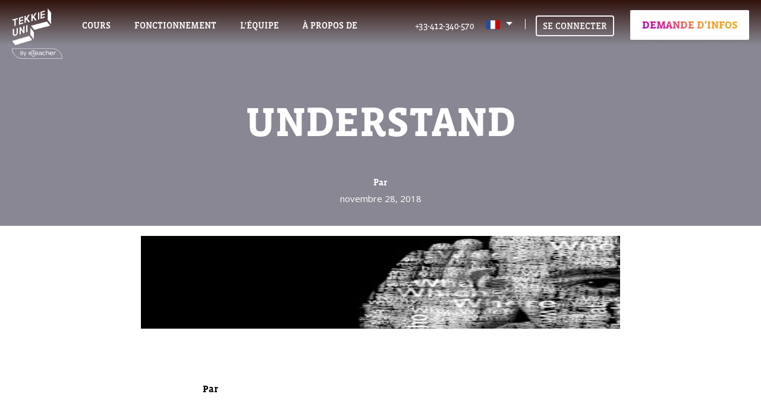

--- FILE ---
content_type: text/html; charset=UTF-8
request_url: https://tekkieuni.com/fr/blog/design-thinking/understand-2/
body_size: 28969
content:
<!DOCTYPE html>
<html dir="ltr" lang="fr">
<head>
	
<meta charset="UTF-8" />
<meta content="width=device-width, initial-scale=1, maximum-scale=1" name="viewport">


		<style>
			:root{--primary: #5e07d0;--secondary: #23d3c9;--yellow: #fec002;--dark-gray: #3b3c46;--orange: #ff8056;--blue: #77e4ff;--body: #f9d0c7;--cold-gray: #d7d9e2;--off-white: #f5f9fd;--light-purple: #e0ddf5;--light-yellow: #fff6d9;--app-height: 100%}html{scroll-behavior:smooth;--font-primary: open sans;--font-secondary: vista-slab, Helvetica, Arial, sans-serif}html[dir=rtl]{--font-primary: Cairo;--font-secondary: Cairo}html,body{height:100%;margin:0}body{font-family:var(--font-primary);font-size:16px;line-height:1.4;font-weight:400;color:#000;background-color:#fff;overflow-x:hidden;margin:0}body.no-scroll{overflow:hidden}body.mobile-open .page-wrapper{position:fixed;width:100%;filter:blur(5px)}blockquote{margin:0}#page{position:relative;margin:0 auto;background-color:#fff;max-width:1366px;overflow:hidden}.header-space{height:108px}@media only screen and (max-width: 991px){.header-space{height:90px}}.title{font-weight:700;font-family:var(--font-secondary);text-transform:uppercase;line-height:1.3}[dir=rtl] .title{font-weight:600;text-transform:none}.title-big{font-size:45px;font-weight:700}@media only screen and (max-width: 767px){.title-big{font-size:26px}}.title-default{font-size:26px;font-weight:600}.title-medium{font-size:20px;font-weight:600}.title-small{font-size:18px;font-weight:600}.flex{display:flex;flex-direction:row;align-items:center;justify-content:space-between}@media only screen and (max-width: 991px){.flex.flex-md{display:block}}@media only screen and (max-width: 767px){.flex.flex-sm{display:block}}.flex-column{display:flex;flex-direction:column;align-items:flex-start;justify-content:flex-start}h1,h2,h3{margin:0;font-weight:700;font-family:var(--font-secondary)}h4{font-size:24px;font-weight:600}p{word-break:break-word;margin:0}ul{padding:0;margin:0;list-style:none}.box{background:#fff 0% 0% no-repeat padding-box;box-shadow:0px 3px 10px rgba(0,0,0,.1882352941)}.flex-box{display:flex;flex-direction:row;align-items:flex-start;justify-content:space-between}@media only screen and (max-width: 767px){.flex-box{display:block}}.flex-box .text-box{flex:0 1 50%}.flex-box .image-box{flex:0 1 auto}.image-box{position:relative;line-height:0}section h1{font-size:60px}section h2{margin:0 0 30px;font-size:50px;font-weight:700;line-height:1.2}@media only screen and (max-width: 767px){section h1,section h2{font-size:40px}section h2{margin:0 0 15px}section p{font-size:16px}}.container{padding:0 20px;box-sizing:border-box;max-width:1280px;margin:0 auto}.-break-out-fw{position:relative;left:50%;width:100vw;transform:translate(-50%, 0)}@media only screen and (max-width: 767px){.-break-out-fw-m{position:relative;left:50%;width:100vw;transform:translate(-50%, 0)}}mark{padding:0 .3em 0 .1em;background-color:rgba(0,0,0,0);-webkit-box-decoration-break:clone;box-decoration-break:clone;background-image:url("data:image/svg+xml,%3Csvg xmlns='http://www.w3.org/2000/svg' width='299' height='68.172' fill='%23ddf0ff'%3E%3Cpath class='a' d='M2.924 59.19h.031l.007.178zM1.536 46.749a.148.148 0 00.088-.076c.011.034.001.062-.088.076zM1.753 3.501l-.228.233c-.017-.07.119-.151.228-.233zM3.206 3.465l-.1-.005c.025-.017.041-.033.043-.049zM.759 21.674l-.034.016zM.477 21.16l-.065.094c-.017-.052.016-.077.065-.094zM1.753 3.501l.131-.133a.363.363 0 01-.131.133zM1.661 47.131a.224.224 0 01.043.038c-.043.006-.074.004-.043-.038z'/%3E%3Cpath class='a' d='M.584 35.585L0 35.572l.639-.1a3.97 3.97 0 01-.5-1.653c.308-.137 1.013-.343.81-.564l-.082.022c.349-.381.6-.784.292-1.2a4.264 4.264 0 00-.577.024c.648-.091.048-.244.034-.333l.431.11c.559-.112.036-.287-.385-.354l.634-.178a1.345 1.345 0 00-.24-.038l.31-.029-.762-.11a2.564 2.564 0 011.106-.355c-.253-.021-.445-.2-.591-.067l-.182-.684.262.111c.579.022.965-.174.707-.284a2.662 2.662 0 01-1.25-.07c.322-.086.509.089.83.047.4-.11.616-.35.36-.417l-.24.065c.228-.153-.776-.244-.714-.4.477-.131.052-.242 1.049-.194.219-.2-.671-.09-.764-.157.484-.085.2-.372-.306-.418 1.472-.081-.479-.55.755-.565l-.68-.178a3.3 3.3 0 001.218-.145 6.26 6.26 0 00-1.257-.161l1.232-.058c-1.245-.753-.283-1.682-1.284-2.49.292-.345.9-.775.769-1.184l-.162.041-.294-.411.534.307c.15-.085.395-.149.383-.235-.468-.455-1.027-1.062-.358-1.592 1.442-.32-1.227-.259-.171-.574-.132.027-.335.033-.474.055a6.366 6.366 0 011.618-.89c-1.4.014.052-.235-.685-.217l.57-.019c-.338-.088-.447-.28-.856-.261l.719-.145-.582-.024c-.03-.212.481-.656-.691-.787.917-.508.709-1.336.506-1.986.479-.085.529-.275.584-.424l-.687-.165c.219-.149 1.1-.3.664-.446a.792.792 0 00-.18.016c.151-.153-.221-.3.422-.438-.032-.167-.4-.331-1.047-.283 1.154-.011-.16-.354-.16-.354a22.844 22.844 0 01-.771-4.472c-.1-2.343.185-4.887 2.968-6.123a5.205 5.205 0 011.547-.3c.173-.164-.84-.161-.285-.231.431.176 1.442-.169 2.2-.019l.1-.139c.392-.055-.408.208.31.124l-1.043.112a1.907 1.907 0 00.789.146c-.385.128-1.8.286-1.111.477l.046-.069c.011.192.712.072.9.1l-.021-.042.575.128c-.226-.058-.05-.163.13-.225v-.917h13.487l.1-.252c.408.077.415.156-.078.2a1.97 1.97 0 01.554.052h1.741a.249.249 0 000-.115c.208.054.37.081.545.115h2.756c.374-.13 1.1-.2.281-.317.734-.157.917.206 1.433.317h.153c.49-.178.269-.544-.32-.693l.721.193-.009-.08.623.234c.682-.208.162-.4.858-.451l.135.359.479-.2c-.185.162.223.238.725.273l-.007-.08.609.074c-.6-.224.563-.071.3-.33a10.253 10.253 0 011.478.069l-.178.242c1.223.226.068-.363 1.068-.372l-.075.28c1.46-.458 2.427.295 3.5 0-.607-.072-.438-.4-.429-.317a16.058 16.058 0 013.338.4c.365-.4.452-.527 1.435-.7.707.032.81.072 1.029.31.694-.15 1.969.1 2.017-.2.146.237.618-.04.985.163l.087-.121-.073.282c1.245-.616 2.035.378 3.287-.157l-.208-.078.511.116c.089-.123-.119-.2-.135-.361l2.4-.027-.484.206c.5.034.83.312 1.417.144-.94-.431.8-.007.968-.33l-.509-.116c.7.033.7.033.63.316.908.109.653-.531 1.478-.218l-.6.007c-.185.162.235.4.636.4.1-.043.385-.165.082-.2.714.115 1.8-.018 2.11.1.392-.084.274-.286.068-.363 1.524.264.7-.048 2.224.215l-.018-.16.518.2.771-.33-.281.2a5.316 5.316 0 001.407.064l-.226-.238c1.417.145 1.665-.38 3-.033.094-.042-.112-.12-.219-.159 1.236.387.967-.412 2.208.055-.073-.081.068-.177.023-.246l.568.16-.03-.32.447.478.37-.327.214.157c.643-.609 1.487-.136 2.35-.588l-.164.4c2.078.861 4.864-.416 7.4 0l-.032-.32 1.038.389c.58-.247-.326-.278-.141-.44 1.12.188.447.478 1.757.583.682-.208-.224-.237-.534-.356a15.774 15.774 0 003.91.2c.018.043.068.1.023.119a21.257 21.257 0 002.806.051c-.014-.147-.237-.174-.461-.207a2.177 2.177 0 011.047.041l-.329-.28c.7-.048 2.021.218 2.192-.1-.089.123-.066.364.534.356.356-.487 1.622.224 2.6-.029-.109-.119-.812-.151-.614-.155a2.178 2.178 0 011.328.267l-.121-.2 2.229.3c.356-.486 2.113.1 1.976-.263.8-.009-.682.208.329.276.278-.2.91.111.883-.21l-.105-.039.705.032-.431-.317c.607.074 1.038.392 1.056.632.586-.169 1.4-.017 1.677-.3l-.212-.078c1.618.144 2.729-.836 3.974-.293.1-.043.089-.123-.11-.121l1-.013-.226-.238 1.636.376-.014-.16c1.095-.058 2.8.039 4.2.1l-.205-.077c1.522.258 1.485-.143 2.6.041a.21.21 0 00-.114-.069l1.008.014-.217-.157c.735.35 2.156-.435 1.684-.146.415.155 1.136.345 1.255.543 1.1.024.276-.205.965-.336a9.267 9.267 0 002.01.131l-.016-.161c.5.032.812.149 1.515.178l-.205-.079c1.134.346 1.449-.461 2.322.246.486-.126 1.394-.02 1.362-.341 1.421.218 2.53.323 3.942.462.246-.526.306.035 1.175-.258l-.073.28c2.005.052 4.33-.629 6.539-.5l.068-.283.436.314c2.384-.115 5.466-.2 7.364-.194a7.31 7.31 0 002.546.406l-.1-.041a29.792 29.792 0 005.411.161c-.114-.121.073-.2-.137-.281.441.316 1.1.024 1.5.019l-.474.208a1.745 1.745 0 001.572-.185l.84.309c.057-.028.144-.071.155-.116l.148.151.454-.369c.208.078 1.321.181 1.665.539.082-.122.871-.214.265-.286l3.082-.088-.484.129c-.064.282.86.468 1.341.341-.625-.232-.048-.4.224-.606.418.155-.367.246-.148.4a4.2 4.2 0 001.919.173l-.315-.115c.714.11 1.052-.379 1.754-.35.63.232 1.1.025.965.51.913.105.356-.327.652-.372a2.434 2.434 0 001.873-.15c.5.716 2.466-.238 2.649.361l.753-.333c.023.161.169.521.778.592.575-.17.44-.45.614-.613l.383.6c3.308-.613 7.67-.155 11.293-.655a40.917 40.917 0 005.534.336l-.208-.077 1.871-.165-1.357.275a5.686 5.686 0 001.125.174 31.985 31.985 0 017.325-.268c1.65.681 1.077-.611 2.656-.12-.135-.062-.187-.16-.308-.226a37.662 37.662 0 014.316.727c-.212-.677 1.1.008.94-.348l.148.276c.372-.172 1.257-.237 1.125-.435l.755.339.057-.283c.988-.029 3.123.191 3.625-.388a53.028 53.028 0 009.4.1 5.862 5.862 0 002.057.258l.734-.346c.717.1 1.5.512 2.149.287 0-.039-.034-.067-.082-.085a6.107 6.107 0 012.1.177c.794-.027 1.558-.215 1.3-.527.107.56 1.677-.1 1.677-.1s10.175-.468 21.607-.647 24.137-.076 29.295 1.3c.365.266 1.314.42 1 .758.728.084 1-.412 1.17-.14-.951.211.385.707-.525 1.076l.618.051c.13.167-.614-.108-.682.05a2.11 2.11 0 01.853.125h.007c.331-.118-.5-.4.041-.312.144.3 1.389.242 1.843.6l.244-.1c.39.058-.579.083.116.2l-1-.182c.046.142.194.245.491.355-.219.007-.641-.037-.99-.047v.41a1.249 1.249 0 01.262.074l.032-.045.347.264c-.219-.191.76-.231.607-.135.069.283-.185-.109-.458.039-.148.1.4.171.714.228a2.03 2.03 0 00-.2.182c.463.083.071-.131.486.039l-.673.147c1.136.262-.764.162.255.471a.706.706 0 01.223-.035 17.125 17.125 0 011.376-1.608l-.171 3.534c.6.683 2.279 1.244 1.49 1.736.55.147.42-.027.835-.051-.986.387 1.022.761.837 1.137l-.49-.03c1.332.647.271 1.239.805 1.9l-.333-.089a2.023 2.023 0 00-.8.3c.246.024 1.066-.037.833.137a1.706 1.706 0 00-.586-.113c1.18.581.787 1.716 1.417 2.625-.374 1.229.737 2.563.641 3.818.011-.191-1.193-.065-.892.069 2.126.31-.224.7 1.255 1.044-.518.767 1.408 1.338-.014 2.124l.584-.017c.287.091-.109.14-.144.254l.164-.011c.276.252-.242.6.071.737l-.652.044c-.021.159.525.054.187.234l.326-.022-.577.221c1.141-.079.192.441.737.541-.157.214-.568.629-.269.932.6.028.677.414 1.029.645a3.217 3.217 0 00.217 1.809l-.748.019-.021.165a1.454 1.454 0 00.329-.019c.869.093-.192.386.354.5-.689-.058-.123-.111-.16-.2-.379-.12-1.075.035-.675.2l.164-.01-.374.139c.584-.008.872.1 1.451.09-.055.551-1 .95-.666 1.51.643-.075-.119.411 1 .271-.388.351-.919-.035-1.7.139.03.094-.271.2.148.208.269-.051.694.063.792-.017l-.071.232a.7.7 0 00.315-.06c-.625.481.805.822.153 1.258-.406.035-.116-.169-.527-.133-.821.432.744.374.162.777l.563-.084c-.388.131-.872.186-.413.4.668.039.541-.18.851-.284.034.147-.144.522-.748.406-.224.176.367.244.545.341-.164 0-.438-.17-.751-.068.365.244.338.619.379.915a3.047 3.047 0 00.495 0c-.89.225.6.228.377.56-.319.888-1.417 2.01-1.419 2.911a1.829 1.829 0 00-1.328.676l1.141.122-.452.207c.313.125.278-.165.653.042l-.744.03c.4.052.052.635 1.02.308-.1.312-.253.624-.385.937-.059.212-1 .019-.824.275.31.084.265-.055.664.008.527.792-2.578.525-2.377 1.161l.178-.029c-.354.058-.417.247-.579.226-1.093-.224.671-.019.1-.28-.963-.112-.634.145-1.353.037.271.176-.312.177-.433.282.488.269-.091.477.579.713-.349.045-1.344.019-1.487.2.673.231.73.064.91.279l-.57-.045c.007.156.173.153.438.182-.059.156-.83.03-.575.265l.6-.039c-.288.113-.219.181-.265.374.322.033.335-.043.271-.11.773.2-.443.13-.379.2a2.172 2.172 0 00-.865-.186c.057.105-.858.118-.224.256l.584-.041c-.52.142-.75.028-.625.269a3.022 3.022 0 01.3.019c-.778.068-.2.309-.208.507l.164-.024c-.217.062-.739.069-.714.115a2.622 2.622 0 00-1.006-.174c.582.146-.091.173-.493.259l-.009.215c.271 0 .5-.041.235-.12a16.112 16.112 0 002.3-.1c-.249.074-.415.175 0 .18l-.9-.03c-.039.055 0 .105-.007.149-.573-.008-.9-.177-1.3-.06-.331.143.9.136.488.139-.4.2-.986.04-.73.269.078-.019.24-.053.16-.075.333.169-.23.374.851.458.246-.014.575-.006.488-.067h-.164c.81-.135-.233.13.75.113-.582-.033-.479.183-.381.283l-.664-.05c-2.026.274 1.319.018 1.031.327-.468.193-.178-.08-.657.034.1.142.693.2.395.4a5.218 5.218 0 001.36.2c-.306.121.326.377-.4.447-.625-.218.782-.21-.18-.463l-.73.064c.034.173-.333.4-.068.522a1.909 1.909 0 00-.486-.021c-.274.255-1 .334-.773.588.666.03.547-.119.6-.226.536.161.043.17.269.424.584.01-.041-.171.529-.2l-.176.284h.119c-.972.049.091.215-.189.394.027.4-1.211.489-1.985.716v.024a2.208 2.208 0 00.7.037c-.438-.1-.1-.083.155-.122-.094.142.972.3 1.36.213-.267.226-.518-.074-.812.067l.084.3c-.5-.029-.618-.135-.988.029-.128.135-.025.2.018.372.244-.029.762.043.723-.086.192.081.226.212-.255.271-.436-.171-.422.247-1.045.2v.043l.326.127c-.014-.043.317-.054.214-.116.76.041-.2.16-.269.228.153.064.233.238.527.247-.2.064-.025.21.363.229-.142.092-.493.017-.737.048l.094.3a15.786 15.786 0 001.736-.041c-.374.123-1.23.068-1.173.241.8-.118.648.216 1.6.05.6.085.611.369.413.53-.634.112-.381-.16-1.04-.134-.194.445-2 .52-1.645.836l-.2-.079a2.238 2.238 0 01-.342.194l-.007.119c.789.021 1.736.235 1.631.513a14.234 14.234 0 00-1.449-.089l-.091.225a.773.773 0 00.3-.047c-.262.207 1.113.335.164.422l1.223.162-.522-.062c-.4.04-.488.266-.639.318-.413.242-.05.313.488.418-.333-.027-1.068-.091-1.2.073v.011c1.289-.043.532.357 1.212.326-.007.073.429.185-.116.214l.819-.043c-1.145.06-1.047.32-1.216.53 1.551-.109-.082.226 1.353.256-1.056.082-.353.374-1.248.447-.021.157.963.1 1.307.124l-.381.089c.511.055.641.341 1.015.5l-.9.2.438.039c-.233.037-.344.176-.709.111l.073.083c-1.017.057-.253.135-.652.33a1.262 1.262 0 00.543-.034c.027.085.543.023.892.053-.274-.049-1.761.4-2.27.192a1.4 1.4 0 00-.326.041l-.011.193h.771l-.776.125-.009.155a2.054 2.054 0 01.465.142c.032-.113 1.706-.336 1.747-.051.084-.155.58-.255.753-.341.048.057.144.081.511-.03-.233.236-.545.1-.611.328a2.3 2.3 0 011.419.169l-.634-.111a1.417 1.417 0 00-.214.039 1.25 1.25 0 00-.55-.053c.016.042-.958.308-.454.318-1.325-.153-.9.44-1.7.34-.233.039-.244.2.171.19.573-.219.967.086 1.531.024-.219.082-.643-.111-.931 0-.027.112.5.164.771.211l.141-.054.408.149c-.4.051-.732-.124-.908.043.182.032.009.2.333.176.545-.106 1.3-.1 1.412-.236-.032.113-.041.468-.842.371l.059.13c-.367-.061-1.045-.257-1.093.014l.164-.012-.57.221.443.055c-.208.01-.39.05-.358.118a5.024 5.024 0 00.691.037c.011.2-.408.208-.641.249-.027.114.155.145.623.063.148.145.112.416.575.491-.31.225-.182-.031-.7.123 1.483.082.734.631.657.973-1.271 0-.114.1-1.232.238.372-.1 1.058.246 1.323-.067l-.078.185c.721.072.427-.327 1.419-.211.021.2-1.307.425-.778.624.855-.141-.235.2.716.071.3-.071.185-.128.235-.2l.185.029c.39.41-1 .2-1.536.469-.027.272.762.156 1.18.141.137.021.091.1-.009.177.046-.133-.835-.16-1.289-.061 1.043.041.205.384-.167.486-1.179-.3-.135-.256-1.387-.527.3-.072 1.207-.13.769-.316a.741.741 0 01-.664 0c.534 0 .169-.163.365-.244-.438-.029-1.159.214-1.435.012l1.209-.128c-.21-.071-.883.1-.646-.1a6.057 6.057 0 01-.735.105c-.009.016-.032.022-.08.018a.4.4 0 00-.272.144l-.025.493v.162h.4-.4v.375h-.025l-.011.227c-.025-.075-.041-.152-.066-.227h-9.634a.569.569 0 01-.274 0h-1.718c-.141.041-.239.1-.23.213-.835.152-.874-.062-1.047-.213h-.792c.164.1.9.022.415.226l-1.335-.105a.732.732 0 00.746.353c-3.636.284-5.665 1.545-8.963 1.173-.484.285.324.2.646.4-2.377-.421-3.417.591-5.462.527l-.023-.241c-2.9.7-6.3.2-9.547.458l.4-.162a6.946 6.946 0 00-1.661-.392c-.089.12.344.52-.582.4.2-.082.6-.165.493-.285-2.813.576-8.64.319-13.2.534-6.123-.3-12.817.039-18.821-.224.917.038.575-.563-.128-.44-1.973.969-3.265-.231-5.252.418-3.477-.388-6.671.426-9.867-.4l-.084.283c-.5.121-.611-.079-1.12-.116l.007.08c-1.216.084-2.653-.226-3.356-.1l-.02-.322c-.714-.038-.39.242-1.111.048l.009.161-.835-.318c.043.562-2.024.012-2.615.256a23.081 23.081 0 00-4.079-.3c-.281.285-2.005.257-3.112.386-2.135-.1-5.19-.242-7.921-.177l.071-.363-.71-.033c0 .08-.094.121.011.161-.573.406-1.634-.147-2.22.1.376-.325.5-.045.908-.049.593-.165.055-.523-.744-.354l.011.08-.527-.2c-.075.283-.573.409-.65.69-2.338-.1-3.908-.605-6.331-.5.233.318-1.734-.1-1.275.456-1.442-.224.262-.442-.383-.838-.406 0-.824-.152-.906.051.183.134-.347.331-.02.385l-.967-.053c-.094.042.116.121.221.157-1.96-.339-3.52.321-5.277-.019-.123-.2.707-.048.586-.248-1.766-.422-1.59.338-3.242.039l.333.277a2.089 2.089 0 00-1.647-.22c-.169.324.739.272 1.159.426-.609.009-2.138-.09-1.658-.379a2.652 2.652 0 00-1.4.258c-.009-.08.689-.21.269-.364a27.9 27.9 0 01-3.735.17c.007.08-.082.2.023.241-.956-.429-.88.293-2.213.19-3.563-.151-8.174-.6-11.717-.508a7.99 7.99 0 00-3.007-.553l-.135.565-.935-.187c-.388.17.721.11.039.32l-.347-.354c-.08.2-2.42.12-.851.537l-3.655-.019c-.808.013-.463-.475-1.36-.339-.185.164.319.115.242.317-2.69.41-3.08-1.109-5.587-.861l.212.076c-.424-.153-1.234-.135-1.243-.217.331-.57.445.312 1.214-.022-.059-.481-.947-.263-.892-.629-.589.172-.931-.1-1.44-.133-.876.3-2.124.079-2.786.453a4.612 4.612 0 00-1.7-.631h-.135c-.6.356.16.346-.721.482l-.141-.279c-.732.041-.618.12-.593.251-.785.011-.65-.384-1.636-.206l.547.272a10.168 10.168 0 00-2.037-.038c.02.16.427.15.725.1-.554.412-.94-.181-1.239-.136.087-.121.785-.175.447-.449h-1.323l.44.216a4.118 4.118 0 01-.746-.216h-1c.023.03.018.076.039.122a1.665 1.665 0 00-.4-.122h-1.182c-.406.042-.84.1-1.3.112l.214.074a2.141 2.141 0 01-.513-.186h-1.2a1.623 1.623 0 00.721.369c-.525-.11-1.143-.175-1.013.023l-.146-.392h-4.25c.456.233-.844-.135-.6.3.062-.284-1.049-.22-1.549-.167l.066-.135h-.7c-.032.2-.182.371-.762.328-1.045-.217.395-.091-.246-.317a5.905 5.905 0 01-2 .207c-.285.13-.871.3-.919.666-.627-.145-1.905.166-2.263-.186 1.07-.307 1.072.377 2.322-.1l-.354-.351a20.639 20.639 0 00-2.58-.027c.114-.065.16-.15.1-.223h-2.12c-.445.075-.675-.05-1.636.037-.062.284.81-.019.951.258l-1.335-.086a.161.161 0 010 .058c-.2-.474-1.018.043-1.834-.094a5.143 5.143 0 01-1.458-.172h-2.589c-.093.106-.132.212 0 .277-.741-.1-.244-.183-.125-.277H67.422c.011.111.039.206.114.232a.562.562 0 01-.312-.232h-.926c-.255.091-.518.185-.153.432a5.2 5.2 0 01-2.512.188c-.459-.31.785-.182.73-.5a5.511 5.511 0 01-.892-.118H39.939c-.338.043-.673.089-.942.149l-.253-.149h-5.806a2.316 2.316 0 00.3.1c-.274.021-.408.067.027.252-1.041-.128-.358-.272-1.385-.317.075.4-.205.531-1.09.678l.655-.3a.317.317 0 00-.135-.105c.251-.047.319-.11.367-.265a.723.723 0 01-.18-.039h-5.849c.071.167.141.315.509.349-.474-.02-1.868-.042-1.583-.349H11.947c.18.164 1.261.131.671.534-.885.021-1.609-.614-2.6-.334.449.409-.835-.1-.461.363a1.836 1.836 0 00.828.1l-.162.094c-1.884.237-.677-.476-1.768-.71-1.2.023-.833.4-.844.606a2.25 2.25 0 01-1.1-.019c.782.207 1.239-.36.83-.61-.376.52-1.727.167-2.117 0 1.451-.611 1.2-.176 2.414-.7v-.714l-2.891-.01c.961-.077 1.928-.122 2.891-.184v-.238c-.021.042-.034.084-.055.125l.055-2.776v-.078l-.34-.04a.341.341 0 01.34.01v-1.306a.368.368 0 00-.242.061c-.169-.1.011-.14.242-.174v-.2a3.016 3.016 0 00-.967.068l.417-.13-.164-.007.5-.105c-.4-.166-.819-.078-.9-.228l.741.009-.4-.122c.326.055.5-.022.575-.125l-.164-.007.162-.122c-.468.1-.135-.125-.671-.094-.016-.111-.007-.113.164-.3l.493.059c.484-.239-.741-.045-.746-.257l.575.04c-.915-.344.643-.491.059-.739a1.469 1.469 0 01-.657.068c.253-.183.128-.5.851-.68a3.1 3.1 0 01-1.43-.339c.066-.146.148-.165.641-.2-.308-.152.208-.41-.4-.431.486-.022-.082-.131.335-.2l-.249-.022.579.026c-1.282-.283.755-.42-.358-.7l-.157.042.233-.105c-.251-.021-.408.021-.742.02l-.078-.5.429.1c.066-.105.632-.171.283-.3-.878.193-.023-.167-.691-.206l-.235.105c.064-.146.059-.146.643-.13.205-.191-1.1-.141-.479-.313l.025.126c.338.04.814-.048.8-.133-.089-.02-.347-.082-.42-.018.221-.151-.075-.379.157-.446a1.505 1.505 0 00-.748-.013c.513-.321-.109-.145.4-.469l-.331.006.395-.112-.7-.157.424.057c.062-.106.294-.174.1-.3l-.484.052c.258-.3-.83-.345-.155-.633a.816.816 0 00-.322.05c.76-.269-.876-.194.05-.467-.164.018-.367-.009-.509 0l.313-.123-.657.014.967-.106-.68-.069.315-.05c-1.266-.115-.329-.309-1.287-.476l.835.021c1.693-.472-1.027-1.009-.276-1.562l-.657.021.757-.237c-.531-.111-.557.082-.9.051.342-.246.965-.118 1.127-.4-.456-.134-.479.06-.709.131.3-.267.63-.661.246-.838a1.437 1.437 0 01.242-.011c.283-.181-.041-.407-.018-.6-.3.011-.347.06-.4.11-.048-.069-.267-.159.036-.225l-.561.085c-.13-.146.36-.443-.313-.461.258.012.751-.007.707-.134-1.015-.048.388-.36-.176-.552-.235.03-.272.182-.29.14-.276-.1.187-.2.488-.3l-.4.038.506-.5c-1.015-.048.1-.459-.632-.409-.055-.171.461.134.552-.086-.426-.048.185-.2-.472-.177l-.075.025.034-.153-.632.111a2.808 2.808 0 011.25-.265c-.374-.115-.1-.3-.691-.343l-.151.05c.217-.358-1.839-.54-.769-.843-.094-.019-.255-.012-.244.031l-.064-.217-.481.063.709-.377-.326.012c-.162-.233-.023-.614.046-.925l-.153.05c.477-.348-.344-.319-.007-.573a.5.5 0 00-.137.029l-.007-.222-.315.055c.691-.179-.969-.452-.361-.363a4.733 4.733 0 011.075-.3c.018-.245-.427-.052-.719-.2-.048-.176.518-.217.2-.451l-.328.011c.05-.113.28-.186.317-.344l-.153.049c.673-.265-1-.3.431-.524-.271-.1-.075-.31-.737-.292a4.487 4.487 0 00.849-.9c-1.086-.041.066-.069-.561-.256l.579.01c.032-.448-1.396-.959-1.17-1.458zM285.878 3.174c.267.014.522 0 .771-.01l-.05-.113-.721.123c.064-.091.408-.1.719-.125l-.135-.295a1.484 1.484 0 00-.9.386c-.488-.188-.865-.88-1.941-.545l.31.023c-.906 0-.516.348-.7.438l.2-.01-.634.243h.091a1.566 1.566 0 01.36 0h2.1c.185-.035.354-.092.53-.115zm3.205 60.366c-.071.028-.233.042-.306.07.306-.07.26-.156.313-.228-.26-.105-.44.053-.678.113a.3.3 0 01-.08.329v.019a4.474 4.474 0 00.751-.303zM97.277 65.296v-.011h-.2a.418.418 0 00.2.011zM7.616 4.374v-.1c-.043.009-.089.017-.1.05s.031.042.1.05zM295.219 62.02c.082-.009.171.006.2.05zM295.759 60.618c.177-.1-.061-.227.119-.245-.021.083.131.181-.119.245zM294.816 3.525l-.078-.056a.091.091 0 00.063-.023zM295.444 44.815z'/%3E%3Cpath class='a' d='M295.195 44.957c-.037-.056.106-.112.249-.132-.006.05-.052.086-.249.132zM295.612 48.19h-.02.018zM296.25 42.833h-.008zM296.165 65.26a.262.262 0 00.048-.071.123.123 0 01-.048.071zM295.655 48.29l-.047-.093a.387.387 0 00.209-.051zM296.249 42.84a.6.6 0 01.2.082c-.079.054-.134-.028-.2-.082zM295.178 59.499c0-.019 0-.045.033-.084.019.033 0 .06-.033.084zM295.098 49.161c-.005.041-.046.062-.09.076.014-.026.03-.052.09-.076zM295.267 59.328l-.041-.1.057-.007zM295.72 59.962a.351.351 0 00-.049-.12c.084.041.089.079.049.12zM294.718 54.041s0-.007.006-.011c.12-.085.07-.033-.006.011zM295.72 58.851l-.012-.012.077-.036zM295.878 60.373a.082.082 0 01.048-.055l.039.052a.552.552 0 00-.087.003zM295.036 56.932c0-.033.049-.058.233-.057a1.024 1.024 0 01-.233.057zM67.838 1.468l-.111-.066c.074.008.101.035.111.066zM14.319 2.299a.12.12 0 01.013.031l-.407.013zM87.159 1.353a.273.273 0 00.162.1c-.075.003-.138-.01-.162-.1zM292.907 1.233c.167-.017.319.119.477.23zM293.074 2.928a.823.823 0 01.036-.1.179.179 0 00.1.044zM201.555 1.27h-.007l-.039-.033zM203.817.958L203.598.9a.212.212 0 01.219.058zM293.384 1.463l.273.132a.691.691 0 01-.273-.132zM85.226 1.444a.622.622 0 01-.091.039c-.009-.043-.002-.073.091-.039zM13.079 65.658c.176.181.524-.049.525.133-.183-.026-.438.12-.525-.133zM83.788 65.828v-.02.018zM112.262 65.99v-.008h.009zM83.416 65.873l.214-.045a.228.228 0 00.11.209zM112.142 65.99a.284.284 0 01-.068.214c-.176-.067-.018-.144.068-.214zM14.561 65.656a1.42 1.42 0 00.278-.042.239.239 0 01-.278.042zM17.057 65.713l.03-.012.066.078z'/%3E%3Cpath class='a' d='M13.604 65.79a.173.173 0 01.112.051l-.125.035a.256.256 0 00.013-.086z'/%3E%3C/svg%3E");background-position:right;background-repeat:no-repeat;background-size:100% 80%}.divider:after{content:"";display:block;height:1px;background:#e4e4e4;max-width:calc(1280px - (20px * 2));margin:160px auto}@media only screen and (max-width: 767px){.divider:after{margin:60px auto 50px;max-width:calc(100% - 40px)}}.grecaptcha-badge{display:none}.caps{text-transform:uppercase}.fancy-vid img,.fancy-vid .play-btn,.fancy-vid .play-btn .triangle{transition:all .3s}.fancy-vid:hover img{transform:scale(1.08)}.tek-title{font-family:var(--font-secondary);font-weight:900}[dir=rtl] .tek-title{line-height:1.3 !important}.tekkie-colored-title{font-family:var(--font-secondary);color:orange;background-image:linear-gradient(-129deg, rgb(246, 171, 27) 0%, rgb(244, 153, 51) 75%, rgb(193, 16, 171) 88%, rgb(161, 8, 194) 100%);-webkit-background-clip:text;-webkit-text-fill-color:rgba(0,0,0,0)}.mobile-only{display:none !important}@media only screen and (max-width: 767px){.mobile-only{display:block !important}.desktop-only{display:none !important}}.colored-title{font-family:var(--font-secondary);background-image:-moz-linear-gradient(-129deg, rgb(246, 171, 27) 0%, rgb(244, 153, 51) 75%, rgb(193, 16, 171) 88%, rgb(161, 8, 194) 100%);background-image:-webkit-linear-gradient(-129deg, rgb(246, 171, 27) 0%, rgb(244, 153, 51) 40%, rgb(225, 24, 147) 75%, rgb(193, 16, 171) 88%, rgb(161, 8, 194) 100%);background-image:-ms-linear-gradient(-129deg, rgb(246, 171, 27) 0%, rgb(244, 153, 51) 15%, rgb(225, 24, 147) 75%, rgb(193, 16, 171) 88%, rgb(161, 8, 194) 100%);-webkit-background-clip:text;-webkit-text-fill-color:rgba(0,0,0,0)}.screen-reader-text{border:0;clip:rect(1px, 1px, 1px, 1px);clip-path:inset(50%);height:1px;margin:-1px;overflow:hidden;padding:0;position:absolute !important;width:1px;word-wrap:normal !important}.screen-reader-text:focus{background-color:#f1f1f1;border-radius:3px;box-shadow:0 0 2px 2px rgba(0,0,0,.6);clip:auto !important;clip-path:none;color:#21759b;display:block;font-size:0.875px;font-weight:bold;height:auto;left:5px;line-height:normal;padding:15px 23px 14px;text-decoration:none;top:5px;width:auto;z-index:100000}#content[tabindex="-1"]:focus{outline:0}a{color:#ff9019;text-decoration:none;cursor:pointer}a:focus{outline:thin dotted}a:hover,a:active{outline:0;text-decoration:none}#header .menu-wrapper{font-size:15px;font-weight:400;text-align:center}@media only screen and (min-width: 1105px){#header .menu-wrapper{text-align:left}#header .menu-wrapper .menu-main-menu{margin:0;padding:0;list-style:none}#header .menu-wrapper .menu-main-menu>.menu-item{display:inline-block;position:relative;float:left;margin:0 0 0 40px}#header .menu-wrapper .menu-main-menu>.menu-item:first-child{margin-left:0}[dir=rtl] #header .menu-wrapper .menu-main-menu>.menu-item{float:right;margin:0 48px 0 0;text-align:right}[dir=rtl] #header .menu-wrapper .menu-main-menu>.menu-item:first-child{margin-right:0}#header .menu-wrapper .menu-main-menu>.menu-item>a{transition:color .3s}#header .menu-wrapper .menu-main-menu>.menu-item>a:hover,#header .menu-wrapper .menu-main-menu>.menu-item>a:focus{color:#fc6b1a}#header .menu-wrapper .menu-main-menu>.menu-item.menu-item-has-children a:hover,#header .menu-wrapper .menu-main-menu>.menu-item.menu-item-has-children a:focus{border-bottom:none}#header .menu-wrapper .menu-main-menu>.menu-item.hidden{display:none}#header .menu-wrapper .menu-main-menu>.menu-item:hover,#header .menu-wrapper .menu-main-menu>.menu-item.focus{color:#fc6b1a}#header .menu-wrapper .menu-main-menu>.menu-item:hover .sub-menu,#header .menu-wrapper .menu-main-menu>.menu-item.focus .sub-menu{display:block !important;opacity:1 !important;transition:all .3s ease-out}#header .menu-wrapper .menu-main-menu>.menu-item .sub-menu{display:none;opacity:0;color:#333;padding:0px;position:absolute;white-space:nowrap;border-top:15px solid rgba(0,0,0,0);text-transform:none;font-size:16px;min-width:165px;list-style:none}#header .menu-wrapper .menu-main-menu>.menu-item .sub-menu:before{content:"";position:absolute;z-index:-1;left:17px;top:-10px;opacity:1;border-style:solid;border-width:0 10px 10px 10px;border-color:rgba(0,0,0,0) rgba(0,0,0,0) #fff rgba(0,0,0,0);transition:opacity .05s .25s}[dir=rtl] #header .menu-wrapper .menu-main-menu>.menu-item .sub-menu:before{left:auto;right:17px}#header .menu-wrapper .menu-main-menu>.menu-item .sub-menu .menu-item{float:none;padding:0 27px;background:#fff;margin:0}#header .menu-wrapper .menu-main-menu>.menu-item .sub-menu .menu-item a{color:#000;border-bottom:1px solid #ddd;display:block;padding:18px 0;transition:color .3s}#header .menu-wrapper .menu-main-menu>.menu-item .sub-menu .menu-item a:hover{color:#fc6b1a}#header .menu-wrapper .menu-main-menu>.menu-item .sub-menu .menu-item:first-child a{padding-top:27px}#header .menu-wrapper .menu-main-menu>.menu-item .sub-menu .menu-item:last-child{border-bottom:0}#header .menu-wrapper .menu-main-menu>.menu-item .sub-menu .menu-item:last-child a{border-bottom:0;padding-bottom:27px}#header .menu-wrapper .menu-main-menu>.menu-item .sub-menu .menu-item.course-link-pink>a{color:#fb275e}#header .menu-wrapper .menu-main-menu>.menu-item .sub-menu .menu-item.course-link-green>a{color:#00c853}#header .menu-wrapper .menu-main-menu>.menu-item .sub-menu .menu-item.course-link-dark-blue>a{color:#2962ff}#header .menu-wrapper .menu-main-menu>.menu-item .sub-menu .menu-item.course-link-light-blue>a{color:#16bef9}#header .menu-wrapper .menu-main-menu>.menu-item .sub-menu .menu-item.course-link-purple>a{color:#b129d3}#header .menu-wrapper .menu-main-menu>.menu-item .sub-menu .menu-item.course-link-crimson>a{color:#f44336}#header .menu-wrapper .menu-main-menu>.menu-item .sub-menu .menu-item.course-link-yellow>a{color:#ffb120}#header .menu-wrapper .menu-main-menu>.menu-item .sub-menu .menu-item.course-link-python>a{color:#264653}#header .menu-wrapper .menu-main-menu>.menu-item .sub-menu .menu-item.course-link-chess>a{color:#554137;text-transform:none;font-size:16px}#header .menu-wrapper .menu-main-menu>.menu-item .sub-menu .menu-item.course-link-javascript>a{color:#dab92d}#header .menu-wrapper .menu-main-menu>.menu-item .sub-menu .menu-item.course-link-mybeat>a{color:#002368}}.sticky #header .menu-wrapper .menu-main-menu>.menu-item>a{color:inherit}#header .menu-wrapper .menu-toggle{display:none;position:relative;overflow:hidden;font-size:0;cursor:pointer;background:rgba(0,0,0,0);border:none;z-index:999;transition:all .2s}#header .menu-wrapper .menu-toggle:hover,#header .menu-wrapper .menu-toggle:focus{outline:none}#header .menu-wrapper .menu-toggle svg{width:34px;height:34px}#header .menu-wrapper .menu-toggle svg .line{fill:none;stroke:#ff9019;stroke-width:6;transition:stroke-dasharray 600ms cubic-bezier(0.4, 0, 0.2, 1),stroke-dashoffset 600ms cubic-bezier(0.4, 0, 0.2, 1)}.home #header .menu-wrapper .menu-toggle svg .line{stroke:#fff}.home .sticky #header .menu-wrapper .menu-toggle svg .line{stroke:#ff9019}#header .menu-wrapper .menu-toggle svg .line1{stroke-dasharray:60 207;stroke-width:6}#header .menu-wrapper .menu-toggle svg .line2{stroke-dasharray:60 60;stroke-width:6}#header .menu-wrapper .menu-toggle svg .line3{stroke-dasharray:60 207;stroke-width:6}#header .menu-wrapper .login-button{display:block;position:fixed;bottom:0;left:0;right:0;width:90%;padding:35px 0;margin:0 auto;border-top:1px solid #e4e4e4;color:#000;transform:translateY(100%);opacity:0;transition:all .4s}#header .menu-wrapper .login-button:hover{color:#ff9019}.home #header .menu-wrapper.toggled .menu-toggle svg .line{stroke:#ff9019}#header .menu-wrapper.toggled .menu-toggle svg .line1{stroke-dasharray:90 207;stroke-dashoffset:-134;stroke-width:6}#header .menu-wrapper.toggled .menu-toggle svg .line2{stroke-dasharray:1 60;stroke-dashoffset:-60;stroke-width:6}#header .menu-wrapper.toggled .menu-toggle svg .line3{stroke-dasharray:90 207;stroke-dashoffset:-134;stroke-width:6}#header .menu-wrapper.toggled .login-button{opacity:1;transform:translateY(0)}@media only screen and (max-width: 1104px){#header .menu-wrapper{order:2;flex:0 1 auto;font-size:20px}#header .menu-wrapper .menu-primary-menu-container{visibility:hidden;position:fixed;width:100%;height:100%;background:#fff;opacity:1;top:0;left:0;transition:all .3s;transform:translateX(100%);-webkit-overflow-scrolling:touch;overflow:auto;padding:80px 0 0}#header .menu-wrapper #primary-menu{margin:0;padding:0;list-style:none;display:block;opacity:0;transition:opacity .3s;max-width:400px;margin:0 auto}#header .menu-wrapper #primary-menu .menu-item{display:block;padding:10px 20px;margin:0 !important}#header .menu-wrapper #primary-menu .menu-item a{display:inline-block;line-height:2;color:#000}#header .menu-wrapper #primary-menu .menu-item.hidden{display:none}#header .menu-wrapper #primary-menu .menu-item.menu-item-has-children{overflow:hidden}#header .menu-wrapper #primary-menu .menu-item.menu-item-has-children.focus>a{color:#ff9019;border-bottom:2px solid #ff9019}#header .menu-wrapper #primary-menu .menu-item.menu-item-has-children.focus .sub-menu{opacity:1;margin:10px 0}#header .menu-wrapper #primary-menu .menu-item.menu-item-has-children.focus .sub-menu .menu-item{display:block;font-weight:300;font-size:16px}#header .menu-wrapper #primary-menu .sub-menu{position:relative;height:0;background:rgba(0,0,0,0);opacity:0;transform:none;transition:all .3s;box-shadow:none;padding:0}#header .menu-wrapper #primary-menu .sub-menu:before{content:none}#header .menu-wrapper #primary-menu .sub-menu .menu-item.icon a{display:flex;flex-direction:row;align-items:center;justify-content:flex-start}#header .menu-wrapper #primary-menu .sub-menu .menu-item.icon a:before{display:inline-block}#header .menu-wrapper .menu-toggle{display:block}#header .menu-wrapper.toggled{z-index:2}#header .menu-wrapper.toggled .menu-primary-menu-container{transform:translateX(0px);visibility:visible;box-shadow:0 0 20px rgba(0,0,0,.1)}.pre-animate #header .menu-wrapper.toggled .menu-primary-menu-container{transform:translateY(100px)}#header .menu-wrapper.toggled #primary-menu{opacity:1}}@media only screen and (max-width: 767px){#header .menu-wrapper #primary-menu{max-width:unset}}#header .mobile-menu-wrapper{display:none}@media only screen and (max-width: 1104px){#header body.mobile-open .page-wrapper{position:fixed;width:100%;filter:blur(5px)}#header .menu-wrapper{display:none}#header .mobile-menu-wrapper{position:fixed;height:100%;top:0;width:100%;z-index:1000}#header .mobile-menu-wrapper .inner-wrap{height:100%;position:relative;overflow:hidden}#header .mobile-menu-wrapper .menu-side{background:rgba(245,245,245,.9);flex:1 1 55%;height:100%}#header .mobile-menu-wrapper .menu-wrapper{clear:both;position:relative;padding:0;text-align:left;padding-top:44px;display:block}#header .mobile-menu-wrapper .menu-wrapper ul li a{display:inline-block;padding:30px 0px;text-decoration:none;text-transform:uppercase;color:#000;font-weight:600;font-size:17px}[dir=rtl] #header .mobile-menu-wrapper .menu-wrapper ul li a{font-size:18px}#header .mobile-menu-wrapper .menu-wrapper ul li+li a:before{content:"";position:absolute;top:0;width:40px;height:1px;left:0;background:#000}[dir=rtl] #header .mobile-menu-wrapper .menu-wrapper ul li+li a:before{left:auto;right:0}#header .mobile-menu-wrapper .menu-wrapper>ul>li{position:relative;margin:0 0 0 60px}[dir=rtl] #header .mobile-menu-wrapper .menu-wrapper>ul>li{margin:0 60px 0 0;text-align:right}#header .mobile-menu-wrapper .courses-side{display:flex;flex-direction:column;height:100%;min-height:100%;color:#fff;flex:0 1 45%}#header .mobile-menu-wrapper .courses-side>div{flex:1}#header .mobile-menu-wrapper .courses-side .courses-top-box{background:rgba(255,102,0,.9019607843);max-height:136px}#header .mobile-menu-wrapper .courses-side .courses-top-box .courses-link{font-weight:600;font-size:16px;text-transform:uppercase;line-height:1.4;color:#fff;text-decoration:none;padding:75px 0 0 19px;display:block}[dir=rtl] #header .mobile-menu-wrapper .courses-side .courses-top-box .courses-link{padding:75px 19px 0 0}#header .mobile-menu-wrapper .courses-side .course a{font-weight:600;font-size:16px;text-transform:uppercase;display:block;max-width:60%;color:#fff;text-decoration:none;line-height:1.4;margin:38px 0 0 19px}[dir=rtl] #header .mobile-menu-wrapper .courses-side .course a{margin:38px 19px 0 0}}@media only screen and (max-width: 767px){#header body.mobile-open .mobile-header{background:none}#header body.mobile-open .mobile-menu-wrapper .courses-side{max-width:160px}#header body.mobile-open .mobile-menu-wrapper .courses-side .courses-top-box{max-height:110px}#header body.mobile-open .mobile-menu-wrapper .courses-side .courses-top-box .courses-link{padding:55px 0 0 15px}[dir=rtl] #header body.mobile-open .mobile-menu-wrapper .courses-side .courses-top-box .courses-link{padding:55px 15px 0 0}#header body.mobile-open .mobile-menu-wrapper .courses-side .course a{margin:20px 0 0 15px}[dir=rtl] #header body.mobile-open .mobile-menu-wrapper .courses-side .course a{margin:20px 15px 0 0}#header body.mobile-open .mobile-menu-wrapper .menu-wrapper{padding:34px 0 0}#header body.mobile-open .mobile-menu-wrapper .menu-wrapper ul li a{padding:25px 0}#header body.mobile-open .mobile-menu-wrapper .menu-wrapper>ul>li{margin:0 0 0 17px;text-align:left}[dir=rtl] #header body.mobile-open .mobile-menu-wrapper .menu-wrapper>ul>li{margin:0 17px 0 0}[dir=rtl] #header body.mobile-open .mobile-menu-wrapper .menu-wrapper>ul>li{text-align:right}}.tek-btn{display:inline-block;border:2px solid rgba(0,0,0,0);font-size:15px;font-weight:700;line-height:51px;border-radius:5px;padding:0 30px;text-align:center;white-space:nowrap;transition:all .2s;outline:none;cursor:pointer;color:#fff;background:#ff9019;box-sizing:border-box;font-family:var(--font-secondary)}.tek-btn:hover{text-decoration:none}.tek-btn.blue{background-color:#ff9019;border-color:#ff9019;color:#fff}.tek-btn.blue:hover{background-color:#fff;color:#ff9019}.tek-btn.primary{background-color:#fff;border-color:#006eff;color:#ff9019}.tek-btn.primary:hover,.tek-btn.primary:active{background-color:#ff9019;color:#fff}.tek-btn.white{background-color:#fff;color:#ff9019}.tek-btn.white:hover{background-color:#cbcbcb}.tek-btn.orange{color:#fff;background:#ff9019}.tek-btn.red{color:#fff;background:#ff5b22;border-color:#ff5b22}.tek-btn.outline{color:#ff9019;border:2px solid #ff9019;background:rgba(0,0,0,0)}.tek-btn.outline:hover{background:#ff9019;color:#fff}.tek-btn.shadow{box-shadow:0px 3px 6px rgba(0,0,0,.0980392157)}.tek-btn.light{color:#f0963e;border-color:#f0963e;background-color:#fff}.tek-btn.light:hover{background-color:#f0963e;color:#fff}.btn-play{position:absolute;top:49%;left:50%;-webkit-transform:translate(-50%, -50%);transform:translate(-50%, -50%);font-family:var(--font-secondary);font-weight:300;color:#fff;text-shadow:1px 2px 7px rgba(0,0,0,.75);font-size:18px;line-height:20px;padding:76px 0 0}.btn-play:before{content:"";position:absolute;top:0;left:50%;margin-left:-32px;width:64px;height:64px;border-radius:50%;border:2px solid #fff;background:rgba(255,255,255,.25);-webkit-transition:background .3s;transition:background .3s}.btn-play:after{content:"";position:absolute;top:21px;left:50%;margin:0 0 0 -6px;border:12px solid rgba(0,0,0,0);border-left:18px solid #fff}.btn-play:hover{color:#fff}.btn-play:hover:before{background:rgba(255,255,255,.5)}.cta-btn{display:inline-block;margin:36px 0 46px;border-radius:2px;padding:2px;color:inherit;text-decoration:none;background-image:-moz-linear-gradient(18deg, rgb(156, 24, 225) 0%, rgb(171, 13, 226) 51%, rgb(186, 1, 226) 100%);background-image:-webkit-linear-gradient(18deg, rgb(156, 24, 225) 0%, rgb(171, 13, 226) 51%, rgb(186, 1, 226) 100%);background-image:-ms-linear-gradient(18deg, rgb(156, 24, 225) 0%, rgb(171, 13, 226) 51%, rgb(186, 1, 226) 100%)}.cta-btn .inner-bg{display:inline-block;padding:14px 42px;background:#fff}.cta-btn .inner-bg span{font-family:var(--font-secondary);font-weight:500;font-size:18px;text-transform:uppercase;background-image:-moz-linear-gradient(18deg, rgb(156, 24, 225) 0%, rgb(171, 13, 226) 51%, rgb(186, 1, 226) 100%);background-image:-webkit-linear-gradient(18deg, rgb(156, 24, 225) 0%, rgb(171, 13, 226) 51%, rgb(186, 1, 226) 100%);background-image:-ms-linear-gradient(18deg, rgb(156, 24, 225) 0%, rgb(171, 13, 226) 51%, rgb(186, 1, 226) 100%);-webkit-text-fill-color:rgba(0,0,0,0);-webkit-background-clip:text}[dir=rtl] .cta-btn .inner-bg span{font-weight:700}#header{position:fixed;left:0;right:0;z-index:30;height:74px;padding:24px 0 6px;color:#fff;background:rgba(0,0,0,0);transition:all .3s}.tek-notouch #header{top:-50px;opacity:0}#header.final-pos{top:0;opacity:1;transition:all .4s,top .8s ease-out 1s,opacity .8s ease-out 1s}#header .logo{position:relative;z-index:2;float:left;margin-top:-10px}#header .logo .brand{background:url(/wp-content/themes/tekkie/images/logo-white.png) no-repeat;background-size:100% 100%;transition:margin-top .3s;display:block}#header .logo img{display:block;opacity:0;transition:opacity .3s}#header .logo img.badge{opacity:1;position:absolute;left:0;bottom:-5px;transform:translateY(100%);max-width:85px}[dir=rtl] #header .logo{float:right;background-position:right}[dir=rtl] #header .logo img.badge{left:auto;right:0}#header .request-info{display:none}#header .menu-wrapper{float:left;margin:8px 0 0 52px;font-family:var(--font-secondary);font-size:15px;font-weight:500;letter-spacing:0;text-transform:uppercase}#header .menu-wrapper li{float:left;margin:0 0 0 40px;position:relative}#header .menu-wrapper li:first-child{margin:0}#header .menu-wrapper li a{text-decoration:none;color:inherit;transition:color .3s;display:block}[dir=rtl] #header .menu-wrapper{float:right;margin:8px 52px 0 0;font-size:16px;font-weight:400}#header .container>.wrapper{float:right}[dir=rtl] #header .container>.wrapper{float:left}#header .header-form-wrapper{position:relative;float:right;width:208px;transition:all .3s}[dir=rtl] #header .header-form-wrapper{float:left}#header .header-form-wrapper .form-btn{position:relative;float:right;margin-top:-7px;font-family:var(--font-secondary);font-size:18px;font-weight:700;text-align:center;text-decoration:none;border-radius:2px;background-color:#fff;width:200px;line-height:50px}#header .header-form-wrapper .form-btn:before{content:"";position:absolute;width:100%;height:100%;top:0;left:0;opacity:0;border-radius:2px;background-image:linear-gradient(77deg, rgb(252, 115, 24) 0%, rgb(254, 150, 39) 100%);transition:all .3s}#header .header-form-wrapper .form-btn span{position:relative;background-image:-moz-linear-gradient(-129deg, rgb(246, 171, 27) 0%, rgb(244, 153, 51) 40%, rgb(225, 24, 147) 75%, rgb(193, 16, 171) 88%, rgb(161, 8, 194) 100%);background-image:-webkit-linear-gradient(-129deg, rgb(246, 171, 27) 0%, rgb(244, 153, 51) 40%, rgb(225, 24, 147) 75%, rgb(193, 16, 171) 88%, rgb(161, 8, 194) 100%);background-image:-ms-linear-gradient(-129deg, rgb(246, 171, 27) 0%, rgb(244, 153, 51) 40%, rgb(225, 24, 147) 75%, rgb(193, 16, 171) 88%, rgb(161, 8, 194) 100%);-webkit-background-clip:text;-webkit-text-fill-color:rgba(0,0,0,0)}[dir=rtl] #header .header-form-wrapper .form-btn span{background-image:-moz-linear-gradient(0deg, rgb(248, 182, 5) 0%, rgb(225, 24, 147) 75%, rgb(193, 16, 171) 88%, rgb(161, 8, 194) 100%);background-image:-webkit-linear-gradient(0deg, rgb(248, 182, 5) 0%, rgb(225, 24, 147) 75%, rgb(193, 16, 171) 88%, rgb(161, 8, 194) 100%);background-image:-ms-linear-gradient(0deg, rgb(248, 182, 5) 0%, rgb(225, 24, 147) 75%, rgb(193, 16, 171) 88%, rgb(161, 8, 194) 100%)}#header .header-form-wrapper .form-btn .background-clip-text{position:relative;z-index:2;margin:0 auto}#header .header-form-wrapper .form-btn .background-clip-text text{fill:#fff !important}#header .header-form-wrapper .form-btn:hover:before{opacity:1}#header .header-form-wrapper .form-btn:hover span{-webkit-text-fill-color:#fff}#header .wrapper .login-and-lang{float:right;margin:8px 19px 0 0}[dir=rtl] #header .wrapper .login-and-lang{float:left;margin:8px 0 0 19px}#header .wrapper .login-and-lang .contact-us{float:left}[dir=rtl] #header .wrapper .login-and-lang .contact-us{float:right}#header .wrapper .login-and-lang .contact-us a{font-family:var(--font-secondary);text-decoration:none;color:#fff;transition:color .3s;margin:0 0 0 20px}#header .wrapper .login-and-lang .contact-us a+a{margin-right:20px;font-size:15px;font-weight:400;letter-spacing:-0.5px}#header .wrapper .login-and-lang .contact-us a:hover{color:#fc6b1a}#header .wrapper .login-and-lang .lang-wrapper{position:relative;float:left;padding:0 22px 0 0}[dir=rtl] #header .wrapper .login-and-lang .lang-wrapper{float:right;padding:0 0 0 22px}#header .wrapper .login-and-lang .lang-wrapper:after{content:"";position:absolute;top:0;right:0;width:1px;height:17px;background:#fff}[dir=rtl] #header .wrapper .login-and-lang .lang-wrapper:after{left:0;right:auto}#header .wrapper .login-and-lang .lang-wrapper .lang-list{visibility:hidden;position:absolute;right:0;width:175px;box-sizing:border-box;padding:24px;background:#fff;direction:ltr;opacity:0;transition:all .4s}#header .wrapper .login-and-lang .lang-wrapper .lang-list:before{content:"";position:absolute;z-index:-1;right:17px;top:-2px;opacity:0;border-style:solid;border-width:0 10px 10px 10px;border-color:rgba(0,0,0,0) rgba(0,0,0,0) #fff rgba(0,0,0,0);transition:top .25s .15,opacity .25s .15s}#header .wrapper .login-and-lang .lang-wrapper .lang-list.open{visibility:visible;opacity:1}#header .wrapper .login-and-lang .lang-wrapper .lang-list.open:before{opacity:1;top:-9px;transition:top .25s .3s,opacity .25s .3s}#header .wrapper .login-and-lang .lang-wrapper .lang-list ul{padding:0;margin:0;list-style:none}#header .wrapper .login-and-lang .lang-wrapper .lang-list li a{font-size:15px;text-decoration:none;color:#030303;display:flex;flex-direction:row;justify-content:space-between;align-items:center;direction:ltr}#header .wrapper .login-and-lang .lang-wrapper .lang-list li a .flag{margin-right:20px;display:block;flex:0 1 auto;line-height:0}#header .wrapper .login-and-lang .lang-wrapper .lang-list li a .flag img{width:24px;height:auto}#header .wrapper .login-and-lang .lang-wrapper .lang-list li a .flag+span{display:block;flex:1 1 auto;padding:10px 0;border-bottom:1px solid #ebebeb}#header .wrapper .login-and-lang .lang-wrapper .lang-list li.active a,#header .wrapper .login-and-lang .lang-wrapper .lang-list li:hover a{font-weight:600}#header .wrapper .login-and-lang .lang-wrapper .lang-list li:last-child a .flag+span{border-bottom:none}#header .wrapper .login-and-lang .lang-wrapper .active-lang{padding-bottom:30px}#header .wrapper .login-and-lang .lang-wrapper .active-lang a{text-decoration:none}#header .wrapper .login-and-lang .lang-wrapper .active-lang a:after{content:"";display:inline-block;vertical-align:middle;width:0;height:0;margin:0 0 10px 10px;border-style:solid;border-width:6px 5.5px 0 5.5px;border-color:#fff rgba(0,0,0,0) rgba(0,0,0,0) rgba(0,0,0,0)}[dir=rtl] #header .wrapper .login-and-lang .lang-wrapper .active-lang a:after{margin:0 10px 10px 0}#header .wrapper .login-and-lang .lang-wrapper .active-lang a img{width:24px}#header .wrapper .login-and-lang .login-link{margin:0 0 0 17px;margin-left:17px;font-family:var(--font-secondary);font-size:15px;font-weight:500;text-decoration:none;color:#f4f4f4;border:2px solid #f4f4f4;border-radius:4px;padding:7px 10px}[dir=rtl] #header .wrapper .login-and-lang .login-link{margin:0 17px 0 0;font-size:16px;font-weight:400}#header .wrapper .login-and-lang .login-link:hover{font-weight:700}#header.sticky{height:55px;color:#343434;background:#fff;box-shadow:0px 3px 27px 0px rgba(0,0,0,.13);transition:all .4s}#header.sticky.nav-up{top:-120px}#header.sticky .logo{margin-top:-18px}#header.sticky .logo .badge{opacity:0}#header.sticky .logo img{opacity:1}#header.sticky .wrapper .login-and-lang .login-link{color:#ff0f4d;border-color:#ff0f4d}#header.sticky .wrapper .login-and-lang .contact-us a{font-weight:600;color:#343434}#header.sticky .wrapper .lang-wrapper:after{background:#d7d7d7}#header.sticky .wrapper .lang-wrapper .lang-list{top:63px}#header.sticky .wrapper .lang-wrapper .active-lang a:after{border-color:#d7d7d7 rgba(0,0,0,0) rgba(0,0,0,0) rgba(0,0,0,0)}#header.sticky .header-form-wrapper .form-btn{background-color:#ff7d0e}#header.sticky .header-form-wrapper .form-btn span{color:#fff;-webkit-text-fill-color:#fff;background-image:none}#header.invert-header{color:#343434}#header.invert-header .logo .brand{background-image:url(/wp-content/themes/tekkie/images/logo-color.png)}#header.invert-header .wrapper .login-and-lang .login-link{color:#ff0f4d;border-color:#ff0f4d}#header.invert-header .wrapper .login-and-lang .contact-us a{color:#343434}#header.invert-header .wrapper .login-and-lang .lang-wrapper:after{background:#d7d7d7}#header.invert-header .wrapper .login-and-lang .lang-wrapper .active-lang a:after{border-color:#d7d7d7 rgba(0,0,0,0) rgba(0,0,0,0) rgba(0,0,0,0)}#header.invert-header .header-form-wrapper .form-btn{background-color:#ff7d0e}#header.invert-header .header-form-wrapper .form-btn span{color:#fff;-webkit-text-fill-color:#fff;background-image:none}#header .mobile-header{display:none}@media only screen and (max-width: 1104px){#header{height:46px;padding:16px 0 4px;max-width:100vw}#header .logo{margin:-8px 0 0 0}#header .logo .brand{background-size:50% auto;background-repeat:no-repeat}#header .logo img{display:block;width:50%;height:auto}#header .logo img.badge{max-width:70px;width:auto}[dir=rtl] #header .logo .brand{background-position:top right}#header .mobile-header{display:block;position:fixed;top:0;left:0;right:0;height:80px;max-width:100vw}#header .mobile-header .mobile-right{float:right}[dir=rtl] #header .mobile-header .mobile-right{float:left}#header .header-form-wrapper{display:none}#header .wrapper .login-and-lang{margin:3px 50px 0 0;margin:3px 50px 0 0}[dir=rtl] #header .wrapper .login-and-lang{margin:3px 0 0 50px}#header .wrapper .login-and-lang .contact-us,#header .wrapper .login-and-lang .login-link{display:none}#header .wrapper .login-and-lang .lang-wrapper:after{display:none}[dir=rtl] #header .wrapper .login-and-lang .lang-wrapper .lang-list{right:auto;left:0}[dir=rtl] #header .wrapper .login-and-lang .lang-wrapper .lang-list:before{right:auto;left:17px}#header.sticky{height:35px}#header.sticky.nav-up{top:0}#header.sticky .logo{margin:-10px 0 0}}@media only screen and (max-width: 767px){#header .logo{margin:-8px 0 0 0}#header .logo .brand{background-size:50% auto;background-repeat:no-repeat}#header .logo img{display:block;width:50%;height:auto}#header .wrapper .login-and-lang{margin:3px 30px 0 0}[dir=rtl] #header .wrapper .login-and-lang{margin:3px 0 0 30px}#header .wrapper .login-and-lang .lang-wrapper .active-lang a img{width:auto}#header .wrapper .login-and-lang .lang-wrapper .lang-list li a .flag+span{padding:15px 0}}.visible-mobile{display:none}@media only screen and (max-width: 767px){.visible-mobile{display:block}}.visible-desktop{display:block}@media only screen and (max-width: 767px){.visible-desktop{display:none}}.mobile-menu-toggler{display:block;float:right;width:26px;height:17px;margin:8px 10px 0;padding:10px;position:relative}[dir=rtl] .mobile-menu-toggler{float:left}.mobile-menu-toggler .burger-part{position:absolute;left:10px;width:26px;height:3px;background:#fff}.mobile-menu-toggler .burger-part.burger-part-1{top:10px}.mobile-menu-toggler .burger-part.burger-part-2{top:17px}.mobile-menu-toggler .burger-part.burger-part-3{top:24px}.sticky .mobile-menu-toggler .burger-part,.invert-header .mobile-menu-toggler .burger-part{background:#000}.mobile-open .mobile-menu-toggler{margin:8px 0px 0}.mobile-open .mobile-menu-toggler .burger-part{width:20px}.mobile-open .mobile-menu-toggler .burger-part.burger-part-1{top:18px;transform:rotate(45deg)}.mobile-open .mobile-menu-toggler .burger-part.burger-part-2{opacity:0}.mobile-open .mobile-menu-toggler .burger-part.burger-part-3{top:18px;transform:rotate(-45deg)}.mobile-menu-wrapper{visibility:hidden;position:fixed;top:0;width:100%;z-index:1000;opacity:0;transition:opacity .5s;box-sizing:border-box}.mobile-open .mobile-menu-wrapper{visibility:visible;opacity:1}.mobile-menu-wrapper .mobile-nav{height:100vh;height:var(--app-height);max-height:100vh;background-color:#fff;flex-direction:column;justify-content:flex-start}.mobile-menu-wrapper .mobile-nav .top{border-bottom:1px solid #ccc;width:100%;height:66px}.mobile-menu-wrapper .mobile-nav .top .wrapper{padding:10px 15px;height:100%;box-sizing:border-box}.mobile-menu-wrapper .mobile-nav .top .logo{display:inline-block;height:100%}.mobile-menu-wrapper .mobile-nav .top .logo img{height:100%;width:auto}.mobile-menu-wrapper .mobile-nav .top .mobile-menu-toggler{margin:0;width:20px}.mobile-menu-wrapper .mobile-nav .top .mobile-menu-toggler .burger-part{background-color:#000}.mobile-menu-wrapper .mobile-nav .middle{width:100%;overflow:auto;overflow-x:hidden;flex:1}.mobile-menu-wrapper .mobile-nav .middle #menu_mobile{padding:30px 15px;box-sizing:border-box}.mobile-menu-wrapper .mobile-nav .bottom{border-top:1px solid #ccc;width:100%;box-shadow:0px 0px 10px #999;background:#fff}.mobile-menu-wrapper .mobile-nav .bottom .wrapper{padding:20px 15px;box-sizing:border-box}.mobile-menu-wrapper .mobile-nav .bottom a.tek-btn{color:#fff;border-radius:5px;width:calc(50% - 8px);background:#ff9019;border:2px solid #ff9019;font-size:16px;box-sizing:border-box;line-height:52px;padding:0 5px}.mobile-menu-wrapper .mobile-nav .bottom a.tek-btn:nth-child(2){color:#ff9019;background:#fff}.mobile-menu-wrapper #menu_mobile li{margin:0 0 20px}.mobile-menu-wrapper #menu_mobile li a{color:#000;text-decoration:none}.mobile-menu-wrapper #menu_mobile li>a{display:block;position:relative;font:500 18px/1 var(--font-secondary)}.mobile-menu-wrapper #menu_mobile li>a svg{position:absolute;right:14px;top:5px;fill:none;stroke:#000;stroke-width:3;transition:all .3s ease-out}[dir=rtl] .mobile-menu-wrapper #menu_mobile li>a{font-weight:600}[dir=rtl] .mobile-menu-wrapper #menu_mobile li>a svg{right:auto;left:14px}.mobile-menu-wrapper #menu_mobile li.active>a svg{transform:rotate(90deg)}[dir=rtl] .mobile-menu-wrapper #menu_mobile li.active>a svg{transform:rotate(-90deg)}.mobile-menu-wrapper #menu_mobile li.template-default ul.sub-menu{margin:0 0 0 20px;height:0;overflow:hidden;transition:all .3s}.mobile-menu-wrapper #menu_mobile li.template-default ul.sub-menu li a{font:400 15px/1.3 var(--font-primary);color:#000}.mobile-menu-wrapper #menu_mobile li.template-default ul.sub-menu li:first-child{margin-top:20px}.mobile-menu-wrapper #menu_mobile li.template-default ul.sub-menu li:last-child{margin:0}.mobile-menu-wrapper #menu_mobile li.template-slider>a{font-size:24px;font-weight:700;margin:0 0 15px}.mobile-menu-wrapper #menu_mobile li.template-slider .slider{padding:0 0 10px;overflow-x:auto;scrollbar-color:#f0963d #f4f4f4}.mobile-menu-wrapper #menu_mobile li.template-slider .slider .holder{width:auto;align-items:stretch}.mobile-menu-wrapper #menu_mobile li.template-slider .slider .item{padding:0 10px 10px}.mobile-menu-wrapper #menu_mobile li.template-slider .slider .item:first-child{padding-left:0}[dir=rtl] .mobile-menu-wrapper #menu_mobile li.template-slider .slider .item:first-child{padding:0 0 10px 10px}.mobile-menu-wrapper #menu_mobile li.template-slider .slider .item.type-page{display:flex;align-items:center}.mobile-menu-wrapper #menu_mobile li.template-slider .slider .item .course{position:relative;height:100%;border-radius:8px;overflow:hidden}.mobile-menu-wrapper #menu_mobile li.template-slider .slider .item .course img{display:block;height:100%}.mobile-menu-wrapper #menu_mobile li.template-slider .slider .item .course .data{padding:20px 12px;font:400 14px/1.2 var(--font-primary);color:#fff;position:absolute;left:0;top:0;width:100%;height:100%;box-sizing:border-box;display:flex;flex-direction:column;justify-content:space-between}.mobile-menu-wrapper #menu_mobile li.template-slider .slider .item .course .data .meta{margin:0 0 8px;justify-content:flex-start}.mobile-menu-wrapper #menu_mobile li.template-slider .slider .item .course .data .meta>div{flex-direction:column;align-items:flex-start}.mobile-menu-wrapper #menu_mobile li.template-slider .slider .item .course .data .meta .icon{height:40px;margin:0 12px 0 0}[dir=rtl] .mobile-menu-wrapper #menu_mobile li.template-slider .slider .item .course .data .meta .icon{margin:0 0 0 12px}.mobile-menu-wrapper #menu_mobile li.template-slider .slider .item .course .data .meta .skill{margin:0 0 8px;font-size:0}.mobile-menu-wrapper #menu_mobile li.template-slider .slider .item .course .data .meta .skill span{background-color:#f60;display:inline-block;width:8px;height:8px;border-radius:50%;margin:0 5px 0 0;margin:0 5px 0 0}[dir=rtl] .mobile-menu-wrapper #menu_mobile li.template-slider .slider .item .course .data .meta .skill span{margin:0 0 0 5px}.mobile-menu-wrapper #menu_mobile li.template-slider .slider .item .course .data .meta .skill label{font-size:15px;margin:0 0 0 5px;margin:0 0 0 5px}[dir=rtl] .mobile-menu-wrapper #menu_mobile li.template-slider .slider .item .course .data .meta .skill label{margin:0 5px 0 0}.mobile-menu-wrapper #menu_mobile li.template-slider .slider .item .course .data a{position:absolute;left:0;top:0;width:100%;height:100%;z-index:2}.mobile-menu-wrapper #menu_mobile li.template-slider .slider .item .course .data h3{font:700 22px/1.4 var(--font-secondary)}.mobile-menu-wrapper #menu_mobile li.template-slider .slider .item .course .info span{display:inline-block}.mobile-menu-wrapper #menu_mobile li.template-slider .slider .item .course .info span+span{margin:0 0 0 5px;padding:0 0 0 5px;position:relative}.mobile-menu-wrapper #menu_mobile li.template-slider .slider .item .course .info span+span:before{content:"|";position:absolute;left:-5px;top:1px;font-size:13px}[dir=rtl] .mobile-menu-wrapper #menu_mobile li.template-slider .slider .item .course .info span+span{margin:0 5px 0 0;padding:0 5px 0 0}[dir=rtl] .mobile-menu-wrapper #menu_mobile li.template-slider .slider .item .course .info span+span:before{left:auto;right:-5px}.mobile-menu-wrapper #menu_mobile li.template-slider .slider .item .archive a{display:flex;flex-direction:column;border:1px solid #ddd;border-radius:8px;justify-content:center;align-items:center;width:190px;height:190px;font-family:var(--font-secondary);font-weight:700;color:#ff9019}.mobile-menu-wrapper #menu_mobile li.template-slider .slider .item .archive a img{margin:30px 0 30px}
		</style>

		<style>
			#cover{text-align:center;color:#fff;background-size:cover;background-position:top center;background-blend-mode:multiply}#cover .container{height:100%;position:relative;text-align:initial;display:flex;flex-direction:column;align-items:flex-start;justify-content:center}#cover .container .cover-title{width:65%;text-transform:uppercase;font-size:70px}#cover .container .cover-title b{display:block}#cover .container .cover-intro{width:65%;margin:30px 0 0}@media only screen and (max-width: 767px){#cover .container{text-align:center;align-items:center;justify-content:flex-start}#cover .container .cover-title{font-size:28px;line-height:1.2;width:auto}#cover .container .cover-intro{width:auto;margin:10px 0 0}#cover .container .cover-intro br{display:none}}#content{position:relative;z-index:2}#content .container{max-width:846px}#content .main-column{float:none;width:auto;padding-bottom:20px}@media only screen and (max-width: 991px){#content .container{padding:0 40px}}@media only screen and (max-width: 767px){#content .container{padding:0 20px}}#cover{color:#fff;position:relative;padding:170px 0 140px}#cover:before{content:"";position:absolute;top:0;left:0;bottom:0;right:0;background:rgba(4,1,26,.47)}#cover .container{text-align:center;align-items:center}#cover .cover-title{max-width:1020px;font-weight:700;font-size:65px}.postid-12805 #cover .cover-title{font-size:55px}.postid-12835 #cover .cover-title{font-size:55px}.postid-12865 #cover .cover-title{font-size:55px}[dir=rtl] #cover .cover-title{font-size:65px;line-height:1.3}@media only screen and (max-width: 991px){#cover .cover-title{font-size:45px;line-height:1}[dir=rtl] #cover .cover-title{font-size:45px}}@media only screen and (max-width: 767px){#cover{padding:80px 0 20px}#cover .cover-title{font-size:28px;margin:0 auto;padding:0 0 70px}[dir=rtl] #cover .cover-title{font-size:28px;margin:0 auto;padding:0 0 70px}}.post-meta{margin:-84px 0 0;font-size:15px;text-align:center;color:#fff}.post-meta .post-author{margin:0 0 7px;font-weight:700;font-family:var(--font-secondary)}.post-meta .post-author-img{margin:16px 0 0}.post-meta .post-author-img img{width:62px;height:auto;border-radius:2px}@media only screen and (max-width: 767px){.post-meta{margin-top:-54px}.post-meta .post-author-img{margin:8px 0 0}}.entry-content{margin:45px 0 65px;word-break:break-word}.entry-content>p{margin:0 0 30px;line-height:1.8}.entry-content>p:first-child{max-width:100%}.entry-content>p:first-child .first-letter{float:left;margin-right:10px;margin-left:-7px;font-size:98px;line-height:.85;color:#ff9019;font-family:var(--font-secondary)}.entry-content ul{list-style:disc;margin:15px 0;padding-left:30px;padding:0 0 0 30px;line-height:1.8}[dir=rtl] .entry-content ul{padding:0 30px 0 0}.entry-content a{font-weight:600;text-decoration:none;color:#ff0f4d}.entry-content blockquote{position:relative;margin:82px 0 82px 147px;font-size:36px;font-style:italic;font-weight:900;color:#ff9019;font-family:var(--font-secondary)}.entry-content blockquote sup{position:absolute;display:block;left:13px;bottom:-16px;font-size:15px;font-style:normal;font-weight:400;color:rgba(0,0,0,.7);-webkit-text-fill-color:rgba(0,0,0,.7)}.entry-content h2{margin-bottom:30px;font-size:18px;text-transform:uppercase;line-height:1.3}.entry-content h3{font-size:16px;margin-bottom:15px}[dir=rtl] .entry-content h3{text-transform:none}.entry-content img{max-width:100%;margin:7px 0 17px}@media only screen and (max-width: 767px){.entry-content{font-size:16px;margin-top:30px}.entry-content p{margin:0 0 22px;line-height:1.6}.entry-content p:first-child .first-letter{font-size:72px}.entry-content h2{margin:0 0 10px;font-size:20px}.entry-content img{height:auto}}/*# sourceMappingURL=style.css.map */
		</style>

<!-- <link rel="stylesheet" type="text/css" href="https://fonts.googleapis.com/css?family=Open+Sans:300,400,400italic,600,700,700italic"> -->
<!-- <link rel="stylesheet" type="text/css" href="https://fonts.googleapis.com/css?family=Roboto+Slab:300,400,500,700"> -->
<link rel="preconnect"
	      href="//fonts.googleapis.com"
	      crossorigin />

	<!-- [2] -->
	<link rel="preload"
	      as="style"
	      href="//fonts.googleapis.com/css?family=Open+Sans:300,400,400italic,600,700,700italic?display=swap" />

	<!-- [3] -->
	<link rel="stylesheet"
	      href="//fonts.googleapis.com/css?family=Open+Sans:300,400,400italic,600,700,700italic?display=swap"
	      media="print" onload="this.media='all'" />

	<!-- [4] -->
	<noscript>
	  <link rel="stylesheet"
	        href="//fonts.googleapis.com/css?family=Open+Sans:300,400,400italic,600,700,700italic?display=swap" />
	</noscript>
<link rel="pingback" href="https://tekkieuni.com/xmlrpc.php" />
<link rel="shortcut icon" type="image/png" href="/wp-content/uploads/images/fav.ico">

<meta name='robots' content='index, follow, max-image-preview:large, max-snippet:-1, max-video-preview:-1' />
	<style>img:is([sizes="auto" i], [sizes^="auto," i]) { contain-intrinsic-size: 3000px 1500px }</style>
	<link rel="alternate" hreflang="en" href="https://tekkieuni.com/blog/design-thinking-and-coding/understand/" />
<link rel="alternate" hreflang="fr" href="https://tekkieuni.com/fr/blog/design-thinking/understand-2/" />
<link rel="alternate" hreflang="ar-sa" href="https://tekkieuni.com/ar-sa/blog/design-thinking/understand-2/" />
<link rel="alternate" hreflang="de" href="https://tekkieuni.com/de/understand-2/" />
<link rel="alternate" hreflang="es" href="https://tekkieuni.com/es/blog/design-thinking/understand-2/" />
<link rel="alternate" hreflang="x-default" href="https://tekkieuni.com/blog/design-thinking-and-coding/understand/" />

	<!-- This site is optimized with the Yoast SEO plugin v25.0 - https://yoast.com/wordpress/plugins/seo/ -->
	<title>Understand - TekkieUni - Coding for Kids</title>
	<link rel="canonical" href="https://tekkieuni.com/fr/blog/design-thinking/understand-2/" />
	<meta property="og:locale" content="fr_FR" />
	<meta property="og:type" content="article" />
	<meta property="og:title" content="Understand - TekkieUni - Coding for Kids" />
	<meta property="og:url" content="https://tekkieuni.com/fr/blog/design-thinking/understand-2/" />
	<meta property="og:site_name" content="TekkieUni - Coding for Kids" />
	<meta property="article:publisher" content="https://www.facebook.com/TekkieUni/" />
	<meta property="article:modified_time" content="2018-12-04T15:13:36+00:00" />
	<meta property="og:image" content="https://tekkieuni.com/fr/blog/design-thinking/understand-2/" />
	<meta property="og:image:width" content="799" />
	<meta property="og:image:height" content="416" />
	<meta property="og:image:type" content="image/jpeg" />
	<meta name="twitter:card" content="summary_large_image" />
	<!-- / Yoast SEO plugin. -->


<link rel='dns-prefetch' href='//lp.israelbiblicalstudies.com' />
<link rel='dns-prefetch' href='//stats.wp.com' />
<link rel='dns-prefetch' href='//jetpack.wordpress.com' />
<link rel='dns-prefetch' href='//s0.wp.com' />
<link rel='dns-prefetch' href='//public-api.wordpress.com' />
<link rel='dns-prefetch' href='//0.gravatar.com' />
<link rel='dns-prefetch' href='//1.gravatar.com' />
<link rel='dns-prefetch' href='//2.gravatar.com' />
<link rel="alternate" type="application/rss+xml" title="TekkieUni - Coding for Kids &raquo; Understand Flux des commentaires" href="https://tekkieuni.com/fr/blog/design-thinking/understand-2/feed/" />
<style id='classic-theme-styles-inline-css' type='text/css'>
/*! This file is auto-generated */
.wp-block-button__link{color:#fff;background-color:#32373c;border-radius:9999px;box-shadow:none;text-decoration:none;padding:calc(.667em + 2px) calc(1.333em + 2px);font-size:1.125em}.wp-block-file__button{background:#32373c;color:#fff;text-decoration:none}
</style>
<link rel='stylesheet' id='mediaelement-css' href='https://tekkieuni.com/wp-includes/js/mediaelement/mediaelementplayer-legacy.min.css?ver=4.2.17' type='text/css' media='all' />
<link rel='stylesheet' id='wp-mediaelement-css' href='https://tekkieuni.com/wp-includes/js/mediaelement/wp-mediaelement.min.css?ver=6.8.3' type='text/css' media='all' />
<style id='jetpack-sharing-buttons-style-inline-css' type='text/css'>
.jetpack-sharing-buttons__services-list{display:flex;flex-direction:row;flex-wrap:wrap;gap:0;list-style-type:none;margin:5px;padding:0}.jetpack-sharing-buttons__services-list.has-small-icon-size{font-size:12px}.jetpack-sharing-buttons__services-list.has-normal-icon-size{font-size:16px}.jetpack-sharing-buttons__services-list.has-large-icon-size{font-size:24px}.jetpack-sharing-buttons__services-list.has-huge-icon-size{font-size:36px}@media print{.jetpack-sharing-buttons__services-list{display:none!important}}.editor-styles-wrapper .wp-block-jetpack-sharing-buttons{gap:0;padding-inline-start:0}ul.jetpack-sharing-buttons__services-list.has-background{padding:1.25em 2.375em}
</style>
<style id='global-styles-inline-css' type='text/css'>
:root{--wp--preset--aspect-ratio--square: 1;--wp--preset--aspect-ratio--4-3: 4/3;--wp--preset--aspect-ratio--3-4: 3/4;--wp--preset--aspect-ratio--3-2: 3/2;--wp--preset--aspect-ratio--2-3: 2/3;--wp--preset--aspect-ratio--16-9: 16/9;--wp--preset--aspect-ratio--9-16: 9/16;--wp--preset--color--black: #000000;--wp--preset--color--cyan-bluish-gray: #abb8c3;--wp--preset--color--white: #ffffff;--wp--preset--color--pale-pink: #f78da7;--wp--preset--color--vivid-red: #cf2e2e;--wp--preset--color--luminous-vivid-orange: #ff6900;--wp--preset--color--luminous-vivid-amber: #fcb900;--wp--preset--color--light-green-cyan: #7bdcb5;--wp--preset--color--vivid-green-cyan: #00d084;--wp--preset--color--pale-cyan-blue: #8ed1fc;--wp--preset--color--vivid-cyan-blue: #0693e3;--wp--preset--color--vivid-purple: #9b51e0;--wp--preset--gradient--vivid-cyan-blue-to-vivid-purple: linear-gradient(135deg,rgba(6,147,227,1) 0%,rgb(155,81,224) 100%);--wp--preset--gradient--light-green-cyan-to-vivid-green-cyan: linear-gradient(135deg,rgb(122,220,180) 0%,rgb(0,208,130) 100%);--wp--preset--gradient--luminous-vivid-amber-to-luminous-vivid-orange: linear-gradient(135deg,rgba(252,185,0,1) 0%,rgba(255,105,0,1) 100%);--wp--preset--gradient--luminous-vivid-orange-to-vivid-red: linear-gradient(135deg,rgba(255,105,0,1) 0%,rgb(207,46,46) 100%);--wp--preset--gradient--very-light-gray-to-cyan-bluish-gray: linear-gradient(135deg,rgb(238,238,238) 0%,rgb(169,184,195) 100%);--wp--preset--gradient--cool-to-warm-spectrum: linear-gradient(135deg,rgb(74,234,220) 0%,rgb(151,120,209) 20%,rgb(207,42,186) 40%,rgb(238,44,130) 60%,rgb(251,105,98) 80%,rgb(254,248,76) 100%);--wp--preset--gradient--blush-light-purple: linear-gradient(135deg,rgb(255,206,236) 0%,rgb(152,150,240) 100%);--wp--preset--gradient--blush-bordeaux: linear-gradient(135deg,rgb(254,205,165) 0%,rgb(254,45,45) 50%,rgb(107,0,62) 100%);--wp--preset--gradient--luminous-dusk: linear-gradient(135deg,rgb(255,203,112) 0%,rgb(199,81,192) 50%,rgb(65,88,208) 100%);--wp--preset--gradient--pale-ocean: linear-gradient(135deg,rgb(255,245,203) 0%,rgb(182,227,212) 50%,rgb(51,167,181) 100%);--wp--preset--gradient--electric-grass: linear-gradient(135deg,rgb(202,248,128) 0%,rgb(113,206,126) 100%);--wp--preset--gradient--midnight: linear-gradient(135deg,rgb(2,3,129) 0%,rgb(40,116,252) 100%);--wp--preset--font-size--small: 13px;--wp--preset--font-size--medium: 20px;--wp--preset--font-size--large: 36px;--wp--preset--font-size--x-large: 42px;--wp--preset--spacing--20: 0.44rem;--wp--preset--spacing--30: 0.67rem;--wp--preset--spacing--40: 1rem;--wp--preset--spacing--50: 1.5rem;--wp--preset--spacing--60: 2.25rem;--wp--preset--spacing--70: 3.38rem;--wp--preset--spacing--80: 5.06rem;--wp--preset--shadow--natural: 6px 6px 9px rgba(0, 0, 0, 0.2);--wp--preset--shadow--deep: 12px 12px 50px rgba(0, 0, 0, 0.4);--wp--preset--shadow--sharp: 6px 6px 0px rgba(0, 0, 0, 0.2);--wp--preset--shadow--outlined: 6px 6px 0px -3px rgba(255, 255, 255, 1), 6px 6px rgba(0, 0, 0, 1);--wp--preset--shadow--crisp: 6px 6px 0px rgba(0, 0, 0, 1);}:where(.is-layout-flex){gap: 0.5em;}:where(.is-layout-grid){gap: 0.5em;}body .is-layout-flex{display: flex;}.is-layout-flex{flex-wrap: wrap;align-items: center;}.is-layout-flex > :is(*, div){margin: 0;}body .is-layout-grid{display: grid;}.is-layout-grid > :is(*, div){margin: 0;}:where(.wp-block-columns.is-layout-flex){gap: 2em;}:where(.wp-block-columns.is-layout-grid){gap: 2em;}:where(.wp-block-post-template.is-layout-flex){gap: 1.25em;}:where(.wp-block-post-template.is-layout-grid){gap: 1.25em;}.has-black-color{color: var(--wp--preset--color--black) !important;}.has-cyan-bluish-gray-color{color: var(--wp--preset--color--cyan-bluish-gray) !important;}.has-white-color{color: var(--wp--preset--color--white) !important;}.has-pale-pink-color{color: var(--wp--preset--color--pale-pink) !important;}.has-vivid-red-color{color: var(--wp--preset--color--vivid-red) !important;}.has-luminous-vivid-orange-color{color: var(--wp--preset--color--luminous-vivid-orange) !important;}.has-luminous-vivid-amber-color{color: var(--wp--preset--color--luminous-vivid-amber) !important;}.has-light-green-cyan-color{color: var(--wp--preset--color--light-green-cyan) !important;}.has-vivid-green-cyan-color{color: var(--wp--preset--color--vivid-green-cyan) !important;}.has-pale-cyan-blue-color{color: var(--wp--preset--color--pale-cyan-blue) !important;}.has-vivid-cyan-blue-color{color: var(--wp--preset--color--vivid-cyan-blue) !important;}.has-vivid-purple-color{color: var(--wp--preset--color--vivid-purple) !important;}.has-black-background-color{background-color: var(--wp--preset--color--black) !important;}.has-cyan-bluish-gray-background-color{background-color: var(--wp--preset--color--cyan-bluish-gray) !important;}.has-white-background-color{background-color: var(--wp--preset--color--white) !important;}.has-pale-pink-background-color{background-color: var(--wp--preset--color--pale-pink) !important;}.has-vivid-red-background-color{background-color: var(--wp--preset--color--vivid-red) !important;}.has-luminous-vivid-orange-background-color{background-color: var(--wp--preset--color--luminous-vivid-orange) !important;}.has-luminous-vivid-amber-background-color{background-color: var(--wp--preset--color--luminous-vivid-amber) !important;}.has-light-green-cyan-background-color{background-color: var(--wp--preset--color--light-green-cyan) !important;}.has-vivid-green-cyan-background-color{background-color: var(--wp--preset--color--vivid-green-cyan) !important;}.has-pale-cyan-blue-background-color{background-color: var(--wp--preset--color--pale-cyan-blue) !important;}.has-vivid-cyan-blue-background-color{background-color: var(--wp--preset--color--vivid-cyan-blue) !important;}.has-vivid-purple-background-color{background-color: var(--wp--preset--color--vivid-purple) !important;}.has-black-border-color{border-color: var(--wp--preset--color--black) !important;}.has-cyan-bluish-gray-border-color{border-color: var(--wp--preset--color--cyan-bluish-gray) !important;}.has-white-border-color{border-color: var(--wp--preset--color--white) !important;}.has-pale-pink-border-color{border-color: var(--wp--preset--color--pale-pink) !important;}.has-vivid-red-border-color{border-color: var(--wp--preset--color--vivid-red) !important;}.has-luminous-vivid-orange-border-color{border-color: var(--wp--preset--color--luminous-vivid-orange) !important;}.has-luminous-vivid-amber-border-color{border-color: var(--wp--preset--color--luminous-vivid-amber) !important;}.has-light-green-cyan-border-color{border-color: var(--wp--preset--color--light-green-cyan) !important;}.has-vivid-green-cyan-border-color{border-color: var(--wp--preset--color--vivid-green-cyan) !important;}.has-pale-cyan-blue-border-color{border-color: var(--wp--preset--color--pale-cyan-blue) !important;}.has-vivid-cyan-blue-border-color{border-color: var(--wp--preset--color--vivid-cyan-blue) !important;}.has-vivid-purple-border-color{border-color: var(--wp--preset--color--vivid-purple) !important;}.has-vivid-cyan-blue-to-vivid-purple-gradient-background{background: var(--wp--preset--gradient--vivid-cyan-blue-to-vivid-purple) !important;}.has-light-green-cyan-to-vivid-green-cyan-gradient-background{background: var(--wp--preset--gradient--light-green-cyan-to-vivid-green-cyan) !important;}.has-luminous-vivid-amber-to-luminous-vivid-orange-gradient-background{background: var(--wp--preset--gradient--luminous-vivid-amber-to-luminous-vivid-orange) !important;}.has-luminous-vivid-orange-to-vivid-red-gradient-background{background: var(--wp--preset--gradient--luminous-vivid-orange-to-vivid-red) !important;}.has-very-light-gray-to-cyan-bluish-gray-gradient-background{background: var(--wp--preset--gradient--very-light-gray-to-cyan-bluish-gray) !important;}.has-cool-to-warm-spectrum-gradient-background{background: var(--wp--preset--gradient--cool-to-warm-spectrum) !important;}.has-blush-light-purple-gradient-background{background: var(--wp--preset--gradient--blush-light-purple) !important;}.has-blush-bordeaux-gradient-background{background: var(--wp--preset--gradient--blush-bordeaux) !important;}.has-luminous-dusk-gradient-background{background: var(--wp--preset--gradient--luminous-dusk) !important;}.has-pale-ocean-gradient-background{background: var(--wp--preset--gradient--pale-ocean) !important;}.has-electric-grass-gradient-background{background: var(--wp--preset--gradient--electric-grass) !important;}.has-midnight-gradient-background{background: var(--wp--preset--gradient--midnight) !important;}.has-small-font-size{font-size: var(--wp--preset--font-size--small) !important;}.has-medium-font-size{font-size: var(--wp--preset--font-size--medium) !important;}.has-large-font-size{font-size: var(--wp--preset--font-size--large) !important;}.has-x-large-font-size{font-size: var(--wp--preset--font-size--x-large) !important;}
:where(.wp-block-post-template.is-layout-flex){gap: 1.25em;}:where(.wp-block-post-template.is-layout-grid){gap: 1.25em;}
:where(.wp-block-columns.is-layout-flex){gap: 2em;}:where(.wp-block-columns.is-layout-grid){gap: 2em;}
:root :where(.wp-block-pullquote){font-size: 1.5em;line-height: 1.6;}
</style>
<link rel='stylesheet' id='et-form-flags-css' href='https://tekkieuni.com/wp-content/plugins/eteacher/assets/flags/flags-sprite.css?ver=1.0.14' type='text/css' media='all' />
<link rel='stylesheet' id='et-form-style-css' href='https://tekkieuni.com/wp-content/plugins/eteacher/assets/css/style.css?ver=1.0.14' type='text/css' media='all' />
<link rel='stylesheet' id='wpml-legacy-dropdown-0-css' href='https://tekkieuni.com/wp-content/plugins/sitepress-multilingual-cms/templates/language-switchers/legacy-dropdown/style.min.css?ver=1' type='text/css' media='all' />
<style id='wpml-legacy-dropdown-0-inline-css' type='text/css'>
.wpml-ls-statics-shortcode_actions{background-color:#eeeeee;}.wpml-ls-statics-shortcode_actions, .wpml-ls-statics-shortcode_actions .wpml-ls-sub-menu, .wpml-ls-statics-shortcode_actions a {border-color:#cdcdcd;}.wpml-ls-statics-shortcode_actions a, .wpml-ls-statics-shortcode_actions .wpml-ls-sub-menu a, .wpml-ls-statics-shortcode_actions .wpml-ls-sub-menu a:link, .wpml-ls-statics-shortcode_actions li:not(.wpml-ls-current-language) .wpml-ls-link, .wpml-ls-statics-shortcode_actions li:not(.wpml-ls-current-language) .wpml-ls-link:link {color:#444444;background-color:#ffffff;}.wpml-ls-statics-shortcode_actions .wpml-ls-sub-menu a:hover,.wpml-ls-statics-shortcode_actions .wpml-ls-sub-menu a:focus, .wpml-ls-statics-shortcode_actions .wpml-ls-sub-menu a:link:hover, .wpml-ls-statics-shortcode_actions .wpml-ls-sub-menu a:link:focus {color:#000000;background-color:#eeeeee;}.wpml-ls-statics-shortcode_actions .wpml-ls-current-language > a {color:#444444;background-color:#ffffff;}.wpml-ls-statics-shortcode_actions .wpml-ls-current-language:hover>a, .wpml-ls-statics-shortcode_actions .wpml-ls-current-language>a:focus {color:#000000;background-color:#eeeeee;}
</style>
<style id='akismet-widget-style-inline-css' type='text/css'>

			.a-stats {
				--akismet-color-mid-green: #357b49;
				--akismet-color-white: #fff;
				--akismet-color-light-grey: #f6f7f7;

				max-width: 350px;
				width: auto;
			}

			.a-stats * {
				all: unset;
				box-sizing: border-box;
			}

			.a-stats strong {
				font-weight: 600;
			}

			.a-stats a.a-stats__link,
			.a-stats a.a-stats__link:visited,
			.a-stats a.a-stats__link:active {
				background: var(--akismet-color-mid-green);
				border: none;
				box-shadow: none;
				border-radius: 8px;
				color: var(--akismet-color-white);
				cursor: pointer;
				display: block;
				font-family: -apple-system, BlinkMacSystemFont, 'Segoe UI', 'Roboto', 'Oxygen-Sans', 'Ubuntu', 'Cantarell', 'Helvetica Neue', sans-serif;
				font-weight: 500;
				padding: 12px;
				text-align: center;
				text-decoration: none;
				transition: all 0.2s ease;
			}

			/* Extra specificity to deal with TwentyTwentyOne focus style */
			.widget .a-stats a.a-stats__link:focus {
				background: var(--akismet-color-mid-green);
				color: var(--akismet-color-white);
				text-decoration: none;
			}

			.a-stats a.a-stats__link:hover {
				filter: brightness(110%);
				box-shadow: 0 4px 12px rgba(0, 0, 0, 0.06), 0 0 2px rgba(0, 0, 0, 0.16);
			}

			.a-stats .count {
				color: var(--akismet-color-white);
				display: block;
				font-size: 1.5em;
				line-height: 1.4;
				padding: 0 13px;
				white-space: nowrap;
			}
		
</style>
<script type="text/javascript" src="https://tekkieuni.com/wp-content/plugins/sitepress-multilingual-cms/templates/language-switchers/legacy-dropdown/script.min.js?ver=1" id="wpml-legacy-dropdown-0-js"></script>
<link rel="https://api.w.org/" href="https://tekkieuni.com/fr/wp-json/" /><link rel="alternate" title="JSON" type="application/json" href="https://tekkieuni.com/fr/wp-json/wp/v2/media/8491" /><link rel="EditURI" type="application/rsd+xml" title="RSD" href="https://tekkieuni.com/xmlrpc.php?rsd" />
<link rel='shortlink' href='https://tekkieuni.com/fr/?p=8491' />
<link rel="alternate" title="oEmbed (JSON)" type="application/json+oembed" href="https://tekkieuni.com/fr/wp-json/oembed/1.0/embed?url=https%3A%2F%2Ftekkieuni.com%2Ffr%2Fblog%2Fdesign-thinking%2Funderstand-2%2F" />
<link rel="alternate" title="oEmbed (XML)" type="text/xml+oembed" href="https://tekkieuni.com/fr/wp-json/oembed/1.0/embed?url=https%3A%2F%2Ftekkieuni.com%2Ffr%2Fblog%2Fdesign-thinking%2Funderstand-2%2F&#038;format=xml" />
<meta name="generator" content="WPML ver:4.7.4 stt:66,1,4,3,2;" />
	<style>img#wpstats{display:none}</style>
				<style type="text/css" id="wp-custom-css">
			/*
You can add your own CSS here.

Click the help icon above to learn more.
*/

#header .wrapper .login-and-lang .contact-us .contact-link
{display:none;}

li.start-date {
	display: none;
}

.anima-girl-img {
	max-width: 96%;
  margin-bottom: 30px;
  border: 1px solid #ddd;
  padding: 3px; 
}

.video-container {
	position: relative;
	padding-bottom: 56.25%;
	padding-top: 30px;
	height: 0;
	overflow: hidden;
}

.video-container iframe,  
.video-container object,  
.video-container embed {
	position: absolute;
	top: 0;
	left: 0;
	width: 100%;
	height: 100%;
}

.entry-content img, 
.entry-content iframe, 
.entry-content object, 
.entry-content embed {
        max-width: 100%;
	width: 100%;
}

.postid-13066 #cover.single .cover-title {
		font-size: 60px;
	}

.postid-15137 #cover.single .cover-title {
		font-size: 60px;
	}

.postid-15336 #cover.single .cover-title {
		font-size: 60px;
	}

.postid-15787 #cover.single .cover-title {
		font-size: 56px;
	}
.postid-36627 #cover.single .cover-title {
		font-size: 56px;
	}
.postid-20917 #cover.single .cover-title {
		font-size: 56px;
	}
.postid-15791 #cover.single .cover-title {
		font-size: 60px;
	}
.postid-26939 #cover.single .cover-title {
		font-size: 56px;
	}
.postid-26940 #cover.single .cover-title {
		font-size: 52px;
	}

.postid-15798 #cover.single .cover-title {
		font-size: 60px;
	}

.postid-15805 #cover.single .cover-title {
		font-size: 60px;
	}
.postid-17411 #cover.single .cover-title {
		font-size: 60px;
	}
.postid-17408 #cover.single .cover-title {
		font-size: 56px;
	}
.postid-24617 #cover.single .cover-title {
		font-size: 56px;
	}
.postid-24616 #cover.single .cover-title {
		font-size: 56px;
	}
.postid-22635 #cover.single .cover-title {
		font-size: 56px;
	}
.postid-22636 #cover.single .cover-title {
		font-size: 56px;
	}
.postid-21731 #cover.single .cover-title {
		font-size: 56px;
	}
.postid-21730 #cover.single .cover-title {
		font-size: 52px;
	}
.postid-17414 #cover.single .cover-title {
		font-size: 56px;
	}
.postid-17918 #cover.single .cover-title {
		font-size: 56px;
	}
.postid-21235 #cover.single .cover-title {
		font-size: 56px;
	}
.postid-21362 #cover.single .cover-title {
		font-size: 56px;
	}
.postid-17919 #cover.single .cover-title {
		font-size: 56px;
	}
.postid-18140 #cover.single .cover-title {
		font-size: 56px;
	}
.postid-18158 #cover.single .cover-title {
		font-size: 56px;
	}
.postid-18274 #cover.single .cover-title {
		font-size: 56px;
	}
.postid-18452 #cover.single .cover-title {
		font-size: 56px;
	}
.postid-18461 #cover.single .cover-title {
		font-size: 56px;
	}
.postid-19760 #cover.single .cover-title {
		font-size: 56px;
	}
.postid-20157 #cover.single .cover-title {
		font-size: 54px;
	}
@media screen and (max-width:767px) {
	.postid-13066 #cover.single .cover-title {
		font-size: 22px;
	}
}		</style>
		

<!-- Google Tag Manager -->
<script>(function(w,d,s,l,i){w[l]=w[l]||[];w[l].push({'gtm.start':
new Date().getTime(),event:'gtm.js'});var f=d.getElementsByTagName(s)[0],
j=d.createElement(s),dl=l!='dataLayer'?'&l='+l:'';j.async=true;j.src=
'https://www.googletagmanager.com/gtm.js?id='+i+dl;f.parentNode.insertBefore(j,f);
})(window,document,'script','dataLayer','GTM-TRL96ZS');</script>
<!-- End Google Tag Manager -->


<script rel="preload" src="https://use.typekit.net/lpv1jvw.js"></script>
<script>try{Typekit.load({ async: true });}catch(e){}</script>
<script>document.documentElement.className += (("ontouchstart" in document.documentElement) ? ' tek-touch' : ' tek-notouch');</script>

 


</head>


<body class="attachment wp-singular attachment-template-default single single-attachment postid-8491 attachmentid-8491 attachment-jpeg wp-theme-tekkie">


<!-- Google Tag Manager (noscript) -->
<noscript><iframe src="https://www.googletagmanager.com/ns.html?id=GTM-TRL96ZS"
height="0" width="0" style="display:none;visibility:hidden"></iframe></noscript>
<!-- End Google Tag Manager (noscript) -->


<div class="page-wrapper">
	<div id="header" class="">
		<div class="container">
			<div class="logo">
				
								
					<a class="brand" href="https://tekkieuni.com/fr/"><img src="https://tekkieuni.com/wp-content/themes/tekkie/images/logo-color.png" width="66" height="62" alt="Tekkie Uni"></a>

										<img src="https://tekkieuni.com/wp-content/themes/tekkie/images/badges/et-badge-white-bordered.svg" alt="" class="badge">
				
							</div>
			
			<div class="menu-wrapper"><ul id="menu-main-menu" class="menu-main-menu"><li id="menu-item-39960" class="menu-item menu-item-type-post_type menu-item-object-page menu-item-has-children menu-item-39960"><a href="https://tekkieuni.com/fr/courses/">Cours</a>
<ul class="sub-menu">
	<li id="menu-item-3824" class="course-link-pink menu-item menu-item-type-post_type menu-item-object-course menu-item-3824"><a href="https://tekkieuni.com/fr/courses/build-your-first-app/">Stars du développement d’applications</a></li>
	<li id="menu-item-40962" class="course-link-light-blue menu-item menu-item-type-post_type menu-item-object-course menu-item-40962"><a href="https://tekkieuni.com/fr/courses/pionniers-de-lia/">Pionniers de l’IA</a></li>
	<li id="menu-item-22307" class="course-link-python menu-item menu-item-type-post_type menu-item-object-course menu-item-22307"><a href="https://tekkieuni.com/fr/courses/python/">Ninjas de Python</a></li>
	<li id="menu-item-31392" class="course-link-green menu-item menu-item-type-post_type menu-item-object-course menu-item-31392"><a href="https://tekkieuni.com/fr/courses/scratch/">Artistes Scratch</a></li>
	<li id="menu-item-38353" class="course-link-javascript menu-item menu-item-type-post_type menu-item-object-course menu-item-38353"><a href="https://tekkieuni.com/fr/courses/javascript/">Génies de JavaScript</a></li>
	<li id="menu-item-3823" class="course-link-dark-blue menu-item menu-item-type-post_type menu-item-object-course menu-item-3823"><a href="https://tekkieuni.com/fr/courses/robotics-for-kids/">Champions de la Robotique</a></li>
	<li id="menu-item-8071" class="course-link-crimson menu-item menu-item-type-post_type menu-item-object-course menu-item-8071"><a href="https://tekkieuni.com/fr/courses/youtube-creator/">Superstars de la Vidéo</a></li>
	<li id="menu-item-17731" class="course-link-yellow menu-item menu-item-type-post_type menu-item-object-course menu-item-17731"><a href="https://tekkieuni.com/fr/courses/animation-for-kids/">Magiciens de l’animation</a></li>
</ul>
</li>
<li id="menu-item-10662" class="menu-item menu-item-type-custom menu-item-object-custom menu-item-has-children menu-item-10662"><a>Fonctionnement</a>
<ul class="sub-menu">
	<li id="menu-item-874" class="menu-item menu-item-type-post_type menu-item-object-page menu-item-874"><a href="https://tekkieuni.com/fr/how-it-works/">Fonctionnement</a></li>
	<li id="menu-item-10663" class="menu-item menu-item-type-post_type menu-item-object-page menu-item-10663"><a href="https://tekkieuni.com/fr/why-coding/">Pourquoi coder</a></li>
	<li id="menu-item-1524" class="menu-item menu-item-type-post_type menu-item-object-page menu-item-1524"><a href="https://tekkieuni.com/fr/reviews/">Avis</a></li>
	<li id="menu-item-1471" class="menu-item menu-item-type-post_type menu-item-object-page menu-item-1471"><a href="https://tekkieuni.com/fr/graduates/">NOS DIPLÔMÉS</a></li>
</ul>
</li>
<li id="menu-item-10666" class="menu-item menu-item-type-custom menu-item-object-custom menu-item-has-children menu-item-10666"><a>L&rsquo;ÉQUIPE</a>
<ul class="sub-menu">
	<li id="menu-item-10664" class="menu-item menu-item-type-post_type menu-item-object-page menu-item-10664"><a href="https://tekkieuni.com/fr/methodology/">Méthodologie</a></li>
	<li id="menu-item-10665" class="menu-item menu-item-type-post_type menu-item-object-page menu-item-10665"><a href="https://tekkieuni.com/fr/team/">RENCONTREZ L&rsquo;ÉQUIPE</a></li>
</ul>
</li>
<li id="menu-item-1688" class="menu-item menu-item-type-custom menu-item-object-custom menu-item-has-children menu-item-1688"><a>À Propos De</a>
<ul class="sub-menu">
	<li id="menu-item-598" class="menu-item menu-item-type-post_type menu-item-object-page menu-item-598"><a href="https://tekkieuni.com/fr/about/">QUI SOMMES-NOUS</a></li>
	<li id="menu-item-15380" class="menu-item menu-item-type-post_type menu-item-object-page menu-item-15380"><a href="https://tekkieuni.com/fr/our-story/">Notre histoire</a></li>
	<li id="menu-item-1526" class="menu-item menu-item-type-post_type menu-item-object-page menu-item-1526"><a href="https://tekkieuni.com/fr/blog/">Blog</a></li>
	<li id="menu-item-11796" class="menu-item menu-item-type-post_type menu-item-object-page menu-item-11796"><a href="https://tekkieuni.com/fr/help-center/">Centre d’assistance</a></li>
	<li id="menu-item-31214" class="menu-item menu-item-type-post_type menu-item-object-page menu-item-31214"><a href="https://tekkieuni.com/fr/partnerships/">Tekkie Uni for Business</a></li>
	<li id="menu-item-1525" class="menu-item menu-item-type-post_type menu-item-object-page menu-item-1525"><a href="https://tekkieuni.com/fr/signup/">Contactez-nous</a></li>
</ul>
</li>
</ul></div>				

			<a href="#" class="request-info enroll-btn">Inscrivez-vous dès maintenant</a>

					
			<div class="wrapper">
				<div class="header-form-wrapper">
					<a href="#" class="form-btn caps cta-open-info-form"><span>Demande d'infos
</span></a>
				</div><!--.header-form-wrapper-->
				<div class="login-and-lang">
					<div class="contact-us">
						<a href="https://tekkieuni.com/fr/signup/" class="contact-link">Contactez-nous</a>						<a href="tel:+33412340570">+33-412-340-570</a>					</div>
							<div class="lang-wrapper">
			<div class="active-lang"><a href="#"><img src="https://tekkieuni.com/wp-content/themes/tekkie/images/flags/flag-fr.png" alt="Français"></a></div>
			<div class="lang-list">
				<ul>
											<li>
							<a href="https://tekkieuni.com/blog/design-thinking-and-coding/understand/"><span class="flag"><img src="https://tekkieuni.com/wp-content/themes/tekkie/images/flags/flag-en.png"></span><span>English</span></a>
						</li>
											<li class="active">
							<a href="https://tekkieuni.com/fr/blog/design-thinking/understand-2/"><span class="flag"><img src="https://tekkieuni.com/wp-content/themes/tekkie/images/flags/flag-fr.png"></span><span>Français</span></a>
						</li>
											<li>
							<a href="https://tekkieuni.com/ar-sa/blog/design-thinking/understand-2/"><span class="flag"><img src="https://tekkieuni.com/wp-content/themes/tekkie/images/flags/flag-ar-sa.png"></span><span>Arabic</span></a>
						</li>
											<li>
							<a href="https://tekkieuni.com/de/understand-2/"><span class="flag"><img src="https://tekkieuni.com/wp-content/themes/tekkie/images/flags/flag-de.png"></span><span>Deutsch</span></a>
						</li>
											<li>
							<a href="https://tekkieuni.com/es/blog/design-thinking/understand-2/"><span class="flag"><img src="https://tekkieuni.com/wp-content/themes/tekkie/images/flags/flag-es.png"></span><span>Español</span></a>
						</li>
									</ul>
			</div>
		</div><!--.lang-wrapper-->
												<a href="https://student.eteachergroup.com/Login?lang=fr" class="login-link caps">Se connecter</a>
									</div><!--.login-and-lang-->
			</div><!--.wrapper-->
		</div>
	</div><!--#header-->

	<div id="post-8491" class="post-wrapper post-8491 attachment type-attachment status-inherit hentry">
		<div id="cover" class="single" style="background-image: url(''), -webkit-linear-gradient( -90deg, rgb(90,34,0) 0%, rgba(41,15,0,0) 20%);">
			<div class="container">
				<h1 class="cover-title">Understand</h1>
			</div>
		</div><!--#cover-->
		
				
		<div id="content" class="single">
			<div class="container">
				<div class="main-column">
										<div class="post-meta">
						<div class="post-author">Par </div>
											<div class="post-date">novembre 28, 2018</div>
											<div class="post-author-img"></div>
					</div>
										
					<div class="entry-content">
						<p class="attachment"><a href='https://tekkieuni.com/wp-content/uploads/2018/11/Understand.jpg'><img decoding="async" width="300" height="156" src="https://tekkieuni.com/wp-content/uploads/2018/11/Understand-300x156.jpg" class="attachment-medium size-medium" alt="" srcset="https://tekkieuni.com/wp-content/uploads/2018/11/Understand-300x156.jpg 300w, https://tekkieuni.com/wp-content/uploads/2018/11/Understand-768x400.jpg 768w, https://tekkieuni.com/wp-content/uploads/2018/11/Understand.jpg 799w" sizes="(max-width: 300px) 100vw, 300px" /></a></p>
						
					</div><!--.entry-content-->

										<div class="post-author-details">
						<div class="author-img"></div>
						<div class="author-content">
							<div class="author-name">Par </div>
							<p class="author-about">
															</p>
						</div>
					</div>
										
					<div class="share-wrapper">
						<a href="#comments" class="comments-count">
							<div class="comments-icon"></div>
							<div class="comments-number">0</div>
						</a>
						<ul class="social-icons">
							<li class="icon-t"><a href="https://www.tumblr.com/share/link?url=https://tekkieuni.com/fr/blog/design-thinking/understand-2/" target="_blank"></a></li>
							<li class="icon-twitter"><a href="https://twitter.com/share?url=https://tekkieuni.com/fr/blog/design-thinking/understand-2/" target="_blank"></a></li>
							<li class="icon-facebook"><a href="https://www.facebook.com/sharer.php?u=https://tekkieuni.com/fr/blog/design-thinking/understand-2/" target="_blank"></a></li>
						</ul>
					</div><!--.share-wrapper-->
				</div><!--.main-column-->
			</div>
			
			<div class="other-posts">
				<div class="container flex flex-sm">
					<div class="post-item">
	<a href="https://tekkieuni.com/fr/blog/key-steam-education-trends/" class="featured-img" style="background-image: url(https://tekkieuni.com/wp-content/uploads/2023/01/TU-Blog_STEAM-TRENDS_COVER-434x220.png);"></a>
	<div class="textual-area">
		<div class="blog-type caps">
			<a href="https://tekkieuni.com/fr/blog/category/publications/" title="Tendances clés de l’éducation STEAM après 2023" class="tek-btn">Publications</a>
		</div>
		<h2 class="post-title"><a href="https://tekkieuni.com/fr/blog/key-steam-education-trends/" title="Tendances clés de l’éducation STEAM après 2023">Tendances clés de l’éducation STEAM...</a></h2>
		<div class="meta-info">
						<span class="post-author caps">Elzanne Amao</span>
			<span class="post-date">mars 19, 2023</span>
		</div>
		
		<div class="entry-content">
			Les matières STEM ou STEAM ont su s’imposer dans le milieu éducatif et se sont depuis développées à pas de géant ! Cette approche[...]		</div>
	</div>
</div><!--.post-item--><div class="post-item">
	<a href="https://tekkieuni.com/fr/blog/build-leadership-skills-at-home/" class="featured-img" style="background-image: url(https://tekkieuni.com/wp-content/uploads/2023/01/TU-Blog_LEADERSHIP_COVER_02-434x220.png);"></a>
	<div class="textual-area">
		<div class="blog-type caps">
			<a href="https://tekkieuni.com/fr/blog/category/etudes/" title="Développer ses compétences en leadership à la maison" class="tek-btn">Études</a>
		</div>
		<h2 class="post-title"><a href="https://tekkieuni.com/fr/blog/build-leadership-skills-at-home/" title="Développer ses compétences en leadership à la maison">Développer ses compétences en leadership...</a></h2>
		<div class="meta-info">
						<span class="post-author caps">Elzanne Amao</span>
			<span class="post-date">janvier 18, 2023</span>
		</div>
		
		<div class="entry-content">
			En tant que parent, il est naturel de vouloir donner à votre enfant toutes les chances de réussir dans la vie. Une façon d’y parvenir est[...]		</div>
	</div>
</div><!--.post-item-->				</div>
			</div><!--.other-posts-->
				
			<div class="tek-comments">
				<div class="container">
					 
 
    <div id="comments" class="comments-area">
 
    	
            <h3 class="comments-title caps">Commentaires</h3>
		
		<div id="respond" class="comment-respond">
			<h3 id="reply-title" class="comment-reply-title">Comment below<small><a rel="nofollow" id="cancel-comment-reply-link" href="/fr/blog/design-thinking/understand-2/#respond" style="display:none;">Annuler la réponse.</a></small></h3>			<form id="commentform" class="comment-form">
				<iframe
					title="Formulaire de commentaire"
					src="https://jetpack.wordpress.com/jetpack-comment/?blogid=145909111&#038;postid=8491&#038;comment_registration=0&#038;require_name_email=1&#038;stc_enabled=0&#038;stb_enabled=0&#038;show_avatars=1&#038;avatar_default=mystery&#038;greeting=Comment+below&#038;jetpack_comments_nonce=7149d2dda6&#038;greeting_reply=R%C3%A9pondre+%C3%A0+%25s&#038;color_scheme=transparent&#038;lang=fr_FR&#038;jetpack_version=14.6&#038;iframe_unique_id=1&#038;show_cookie_consent=10&#038;has_cookie_consent=0&#038;is_current_user_subscribed=0&#038;token_key=%3Bnormal%3B&#038;sig=ae3d827766a84594b5089370612943f21d094669#parent=https%3A%2F%2Ftekkieuni.com%2Ffr%2Fblog%2Fdesign-thinking%2Funderstand-2%2F"
											name="jetpack_remote_comment"
						style="width:100%; height: 430px; border:0;"
										class="jetpack_remote_comment"
					id="jetpack_remote_comment"
					sandbox="allow-same-origin allow-top-navigation allow-scripts allow-forms allow-popups"
				>
									</iframe>
									<!--[if !IE]><!-->
					<script>
						document.addEventListener('DOMContentLoaded', function () {
							var commentForms = document.getElementsByClassName('jetpack_remote_comment');
							for (var i = 0; i < commentForms.length; i++) {
								commentForms[i].allowTransparency = true;
								commentForms[i].scrolling = 'no';
							}
						});
					</script>
					<!--<![endif]-->
							</form>
		</div>

		
		<input type="hidden" name="comment_parent" id="comment_parent" value="" />

		         
        <ol class="commentlist">
                    </ol><!-- .commentlist -->
 
         
     
     
    
 
</div><!-- #comments .comments-area -->
				</div>
			</div>

		</div><!--#content-->
	</div><!--.post-wrapper-->


	<div id="footer">
			<div class="links-wrapper">
			<div class="container">
				<div class="footer-top flex">
					<div class="footer-menu"><ul id="menu-french-footer-menu" class="menu"><li id="menu-item-620" class="menu-item menu-item-type-post_type menu-item-object-page menu-item-has-children menu-item-620"><a href="https://tekkieuni.com/fr/home/">Home</a>
<ul class="sub-menu">
	<li id="menu-item-875" class="menu-item menu-item-type-post_type menu-item-object-page menu-item-875"><a href="https://tekkieuni.com/fr/how-it-works/">Fonctionnement</a></li>
</ul>
</li>
<li id="menu-item-622" class="menu-item menu-item-type-post_type menu-item-object-page menu-item-has-children menu-item-622"><a href="https://tekkieuni.com/fr/about/">Qui sommes-nous</a>
<ul class="sub-menu">
	<li id="menu-item-10669" class="menu-item menu-item-type-post_type menu-item-object-page menu-item-10669"><a href="https://tekkieuni.com/fr/methodology/">Méthodologie</a></li>
	<li id="menu-item-1447" class="menu-item menu-item-type-post_type menu-item-object-page menu-item-1447"><a href="https://tekkieuni.com/fr/team/">Rencontrez L’équipe</a></li>
	<li id="menu-item-1450" class="menu-item menu-item-type-post_type menu-item-object-page menu-item-1450"><a href="https://tekkieuni.com/fr/blog/">Blog</a></li>
	<li id="menu-item-621" class="menu-item menu-item-type-post_type menu-item-object-page menu-item-621"><a href="https://tekkieuni.com/fr/signup/">Contactez-nous</a></li>
</ul>
</li>
<li id="menu-item-39964" class="menu-item menu-item-type-post_type menu-item-object-page menu-item-has-children menu-item-39964"><a href="https://tekkieuni.com/fr/courses/">Cours</a>
<ul class="sub-menu">
	<li id="menu-item-40373" class="menu-item menu-item-type-post_type menu-item-object-course menu-item-40373"><a href="https://tekkieuni.com/fr/courses/build-your-first-app/">Stars du développement d’applications</a></li>
	<li id="menu-item-40963" class="menu-item menu-item-type-post_type menu-item-object-course menu-item-40963"><a href="https://tekkieuni.com/fr/courses/pionniers-de-lia/">Pionniers de l’IA</a></li>
	<li id="menu-item-22308" class="menu-item menu-item-type-post_type menu-item-object-course menu-item-22308"><a href="https://tekkieuni.com/fr/courses/python/">Ninjas de Python</a></li>
	<li id="menu-item-31393" class="menu-item menu-item-type-post_type menu-item-object-course menu-item-31393"><a href="https://tekkieuni.com/fr/courses/scratch/">Artistes Scratch</a></li>
	<li id="menu-item-38354" class="menu-item menu-item-type-post_type menu-item-object-course menu-item-38354"><a href="https://tekkieuni.com/fr/courses/javascript/">Génies de JavaScript</a></li>
	<li id="menu-item-3596" class="menu-item menu-item-type-post_type menu-item-object-course menu-item-3596"><a href="https://tekkieuni.com/fr/courses/robotics-for-kids/">Champions de la Robotique</a></li>
	<li id="menu-item-8072" class="menu-item menu-item-type-post_type menu-item-object-course menu-item-8072"><a href="https://tekkieuni.com/fr/courses/youtube-creator/">Superstars de la Vidéo</a></li>
	<li id="menu-item-17732" class="menu-item menu-item-type-post_type menu-item-object-course menu-item-17732"><a href="https://tekkieuni.com/fr/courses/animation-for-kids/">Magiciens de l’animation</a></li>
	<li id="menu-item-39781" class="menu-item menu-item-type-post_type menu-item-object-course menu-item-39781"><a href="https://tekkieuni.com/fr/courses/start-app-your-innovation/">Start App Your Innovation</a></li>
	<li id="menu-item-39782" class="menu-item menu-item-type-post_type menu-item-object-course menu-item-39782"><a href="https://tekkieuni.com/fr/courses/step-app-your-game/">Step App Your Game</a></li>
</ul>
</li>
<li id="menu-item-39062" class="menu-item menu-item-type-post_type menu-item-object-page menu-item-has-children menu-item-39062"><a href="https://tekkieuni.com/fr/help-center/">Centre d’assistance</a>
<ul class="sub-menu">
	<li id="menu-item-11798" class="menu-item menu-item-type-post_type menu-item-object-page menu-item-11798"><a href="https://tekkieuni.com/fr/help-center/getting-started-guides/">Guides de démarrage</a></li>
	<li id="menu-item-11799" class="menu-item menu-item-type-custom menu-item-object-custom menu-item-11799"><a href="https://get.anydesk.com/SLyHNKSM/AnyDesk.exe">Télécharger &#8211; AnyDesk</a></li>
	<li id="menu-item-11800" class="menu-item menu-item-type-custom menu-item-object-custom menu-item-11800"><a href="https://www.islonline.net/start/isllightclient">Télécharger &#8211; ISL en ligne</a></li>
</ul>
</li>
</ul></div>											<div class="social-wrapper mobile-only">
							<ul>
																	<li class="facebook"><a href="https://www.facebook.com/TekkieUniFr/" target="_blank"></a></li>
																	<li class="youtube"><a href="https://www.youtube.com/channel/UCUEfE69bALR3xlPEzCMeHVw" target="_blank"></a></li>
																	<li class="instagram"><a href="https://www.instagram.com/tekkieuni_fr/" target="_blank"></a></li>
															</ul>
						</div>
														
					<div class="eteacher-footer">
											<a href="https://www.eteachergroup.com/" target="_blank">
											<img data-src="https://tekkieuni.com/wp-content/uploads/2021/02/eTeacher_new_logo_grey_v2.png" title="eTeacher Group" alt="eTeacher Logo"  loading="lazy" class="lazyload" />
						<span><span style="font-size: 15px;line-height: 1.2"> by eTeacherGroup<span style="padding-bottom:10px">Online education with real connections</span></span></span>
											</a>
										</div>
								</div>
				<div class="credits-and-social">
					<div class="credits">
						<span class="copyright"><span class="mobile-only">Tous droits réservés 2026 © </span>tekkieuni.com</span>
						<span class="links">
						<span class="white-txt">|</span> <a href="https://tekkieuni.com/fr/terms-and-conditions/" class="footer-link">TERMES ET CONDITIONS</a>						<span class="white-txt">|</span> <a href="https://tekkieuni.com/fr/privacy-policy/" class="footer-link  privacy-policy">Politique de confidentialité</a>							<span class="white-txt">|</span><a class="footer-link" href="https://affiliates.eteachergroup.com/" target="_blank">Affiliation</a>
							<span class="white-txt">|</span><a class="footer-link" href="https://www.eteachergroup.com/careers/" target="_blank">Nous rejoindre</a>
						</span>
					</div>
											<div class="social-wrapper desktop-only">
							<ul>
																	<li class="facebook"><a href="https://www.facebook.com/TekkieUniFr/" target="_blank"></a></li>
																	<li class="youtube"><a href="https://www.youtube.com/channel/UCUEfE69bALR3xlPEzCMeHVw" target="_blank"></a></li>
																	<li class="instagram"><a href="https://www.instagram.com/tekkieuni_fr/" target="_blank"></a></li>
															</ul>
						</div>
									</div><!--.credis-and-social-->
			</div><!--.container-->
		</div><!--.links-wrapper-->
	</div><!--#footer-->
</div><!--.page-wrapper-->


<div id="info-form" class="popup">
	<div class="popup-request-form eteacher-form">
	<form action="" method="post" data-api-submit data-redirect="https://tekkieuni.com/fr/signup/confirm/" data-form-event="generate_lead_popup">
		<span class="close-btn"></span>
		<section class="holder">
			<header>
				<h2 class="form-title">Avez-vous besoin d'aide pour choisir votre cours?</h2>
				<p>Laissez vos coordonnées et nous vous contacterons sous peu.</p>
			</header>
			<div class="fieldset">
	<div class="field-row">
		<label for="fullname">Nom complet d'un parent</label>
		<div class="input-box required"><input type="text" placeholder="Nom d'un des parents" tabindex="0"
				name="fullname" class="form-control" required="required"></div>
		<div class="input-feedback">Champ obligatoire</div>
	</div>
	<div class="field-row"><label for="age">Âge de votre enfant</label>
		<div class="input-box select-box">
			<input type="text" name="age" style="display: none;" value="" required>
			<div class="styled-select" target-name="age" aria-required="true"
				aria-haspopup="listbox" tabindex="2">Âge de votre enfant</div>
			<ul tabindex="-1" role="listbox" target-name="age">
							<li id="age-1" rel="7 - 9" role="option">7 - 9</li>
							<li id="age-2" rel="10 - 13" role="option">10 - 13</li>
							<li id="age-3" rel="14 - 17" role="option">14 - 17</li>
							<li id="age-4" rel="17+" role="option">17+</li>
						</ul>
		</div>
		<div class="input-feedback">Champ obligatoire</div>
	</div>
	<div class="field-row">
		<label for="email">E-mail des parents</label>
		<div class="input-box required"><input type="email" placeholder="E-mail des parents" tabindex="1"
				name="email" class="form-control" required="required">
		</div>
		<div class="input-feedback">Champ obligatoire</div>
	</div>
	<div class="field-row">
		<label for="mobile-popup">Numéro de téléphone portable</label>
		<div class="input-box phone-input required">
			<div class="selected-country">
				<div class="selected-flag" aria-haspopup="listbox"><span
						class="iti-flag"></span>
					<span class="dial-code"></span>
				</div>
			</div>
			<div class="phone-number"><input placeholder="Portable" tabindex="2" name="mobile"
					id="mobile-popup" type="tel" class="form-control" required="required">
				<input type="hidden" name="mobile-valid"></div>
		</div>
		<div tabindex="-1" class="country-dropdown country-select hide" role="listbox">
			<div class="country-search"><input autocomplete="off" type="search"
					placeholder="Search" class="country-search-input"> <span class="search-icon dropdown-search-icon"><svg width="24" height="24" viewBox="0 0 24 24"><path d="M9.516 14.016c2.484 0 4.5-2.016 4.5-4.5s-2.016-4.5-4.5-4.5-4.5 2.016-4.5 4.5 2.016 4.5 4.5 4.5zm6 0l4.97 4.97-1.5 1.5-4.97-4.97v-.797l-.28-.282c-1.126.984-2.626 1.547-4.22 1.547-3.61 0-6.516-2.86-6.516-6.47S5.906 3 9.516 3s6.47 2.906 6.47 6.516c0 1.594-.564 3.094-1.548 4.22l.28.28h.798z"></path>
					</svg></span></div>
			<ul class="country-list"></ul>
		</div>
		<div class="input-feedback">Téléphone invalide ou manquant</div>
	</div>
</div>			<footer class="btn-row">
				<div class="privacy-policy">
					<a href="https://tekkieuni.com/fr/privacy-policy/" target="_blank">Politique de confidentialité</a>
				</div>
				<button type="submit" class="btn tek-btn caps" tabindex="5">Obtenir plus d’infos</button>
				<input type="hidden" name="language_id" value="102">
				<input type="hidden" name="selected-country" value="">
				<input type="hidden" name="brand" value="tekkie">
				<input type="hidden" name="data" page-data-field>
			</footer>
		</section>
	</form>
</div>
</div>





<link rel="stylesheet" type="text/css" href="https://tekkieuni.com/wp-content/themes/tekkie/style.css?v=1.0.14" media="print" onload="this.media='all'" />
<link rel='stylesheet' href='https://tekkieuni.com/wp-content/themes/tekkie/css/glide.min.css' type='text/css' media="print" onload="this.media='all'" />

<script type="speculationrules">
{"prefetch":[{"source":"document","where":{"and":[{"href_matches":"\/fr\/*"},{"not":{"href_matches":["\/wp-*.php","\/wp-admin\/*","\/wp-content\/uploads\/*","\/wp-content\/*","\/wp-content\/plugins\/*","\/wp-content\/themes\/tekkie\/*","\/fr\/*\\?(.+)"]}},{"not":{"selector_matches":"a[rel~=\"nofollow\"]"}},{"not":{"selector_matches":".no-prefetch, .no-prefetch a"}}]},"eagerness":"conservative"}]}
</script>
<link rel='stylesheet' id='article-page-css' href='https://tekkieuni.com/wp-content/themes/tekkie/css/pages/article/style.css?ver=1.0.14' type='text/css' media='all' />
<script type="text/javascript" src="https://lp.israelbiblicalstudies.com/Content/assets/js/form.min.js?ver=1.0.14" id="et-form-script-js"></script>
<script type="text/javascript" id="et-form-controller-js-extra">
/* <![CDATA[ */
var et_form_vars = {"ajax_url":"https:\/\/tekkieuni.com\/wp-admin\/admin-ajax.php","api_url":"https:\/\/lpm.eteachergroup.com\/api\/","discount_url":"https:\/\/lpm.eteachergroup.com\/api\/discount\/4\/","discount_cookie_expires":"14","coupon_param":"coupon"};
/* ]]> */
</script>
<script type="text/javascript" src="https://tekkieuni.com/wp-content/plugins/eteacher/assets/js/form-controller.js?ver=1.0.14" id="et-form-controller-js"></script>
<script type="text/javascript" src="https://tekkieuni.com/wp-includes/js/comment-reply.min.js?ver=6.8.3" id="comment-reply-js" async="async" data-wp-strategy="async"></script>
<script type="text/javascript" src="https://tekkieuni.com/wp-content/themes/tekkie/js/tekkie-pure.js?ver=1.0.14" id="tekkie-js"></script>
<script type="text/javascript" src="https://tekkieuni.com/wp-content/themes/tekkie/js/glide.min.js?ver=1.0.14" id="glide-js"></script>
<script type="text/javascript" src="https://tekkieuni.com/wp-content/themes/tekkie/js/lightbox.min.js?ver=1.0.14" id="lightbox-js"></script>
<script type="text/javascript" id="jetpack-stats-js-before">
/* <![CDATA[ */
_stq = window._stq || [];
_stq.push([ "view", JSON.parse("{\"v\":\"ext\",\"blog\":\"145909111\",\"post\":\"8491\",\"tz\":\"0\",\"srv\":\"tekkieuni.com\",\"j\":\"1:14.6\"}") ]);
_stq.push([ "clickTrackerInit", "145909111", "8491" ]);
/* ]]> */
</script>
<script type="text/javascript" src="https://stats.wp.com/e-202604.js" id="jetpack-stats-js" defer="defer" data-wp-strategy="defer"></script>
		<script type="text/javascript">
			(function () {
				const iframe = document.getElementById( 'jetpack_remote_comment' );
								const watchReply = function() {
					// Check addComment._Jetpack_moveForm to make sure we don't monkey-patch twice.
					if ( 'undefined' !== typeof addComment && ! addComment._Jetpack_moveForm ) {
						// Cache the Core function.
						addComment._Jetpack_moveForm = addComment.moveForm;
						const commentParent = document.getElementById( 'comment_parent' );
						const cancel = document.getElementById( 'cancel-comment-reply-link' );

						function tellFrameNewParent ( commentParentValue ) {
							const url = new URL( iframe.src );
							if ( commentParentValue ) {
								url.searchParams.set( 'replytocom', commentParentValue )
							} else {
								url.searchParams.delete( 'replytocom' );
							}
							if( iframe.src !== url.href ) {
								iframe.src = url.href;
							}
						};

						cancel.addEventListener( 'click', function () {
							tellFrameNewParent( false );
						} );

						addComment.moveForm = function ( _, parentId ) {
							tellFrameNewParent( parentId );
							return addComment._Jetpack_moveForm.apply( null, arguments );
						};
					}
				}
				document.addEventListener( 'DOMContentLoaded', watchReply );
				// In WP 6.4+, the script is loaded asynchronously, so we need to wait for it to load before we monkey-patch the functions it introduces.
				document.querySelector('#comment-reply-js')?.addEventListener( 'load', watchReply );

								
				const commentIframes = document.getElementsByClassName('jetpack_remote_comment');

				window.addEventListener('message', function(event) {
					if (event.origin !== 'https://jetpack.wordpress.com') {
						return;
					}

					if (!event?.data?.iframeUniqueId && !event?.data?.height) {
						return;
					}

					const eventDataUniqueId = event.data.iframeUniqueId;

					// Change height for the matching comment iframe
					for (let i = 0; i < commentIframes.length; i++) {
						const iframe = commentIframes[i];
						const url = new URL(iframe.src);
						const iframeUniqueIdParam = url.searchParams.get('iframe_unique_id');
						if (iframeUniqueIdParam == event.data.iframeUniqueId) {
							iframe.style.height = event.data.height + 'px';
							return;
						}
					}
				});
			})();
		</script>
		
<script>
	if ('loading' in HTMLImageElement.prototype) {
		var images = document.querySelectorAll('img[loading="lazy"]');
		images.forEach(function(img) {
			img.src = img.dataset.src;
		});
	} else {
		// Dynamically import the LazySizes library
		var script = document.createElement('script');
		script.src = 'https://cdnjs.cloudflare.com/ajax/libs/lazysizes/5.1.2/lazysizes.min.js';
		document.body.appendChild(script);
	}
</script>

<script>(function(){function c(){var b=a.contentDocument||a.contentWindow.document;if(b){var d=b.createElement('script');d.innerHTML="window.__CF$cv$params={r:'9c15f772ff84b5b3',t:'MTc2ODk4OTY0OC4wMDAwMDA='};var a=document.createElement('script');a.nonce='';a.src='/cdn-cgi/challenge-platform/scripts/jsd/main.js';document.getElementsByTagName('head')[0].appendChild(a);";b.getElementsByTagName('head')[0].appendChild(d)}}if(document.body){var a=document.createElement('iframe');a.height=1;a.width=1;a.style.position='absolute';a.style.top=0;a.style.left=0;a.style.border='none';a.style.visibility='hidden';document.body.appendChild(a);if('loading'!==document.readyState)c();else if(window.addEventListener)document.addEventListener('DOMContentLoaded',c);else{var e=document.onreadystatechange||function(){};document.onreadystatechange=function(b){e(b);'loading'!==document.readyState&&(document.onreadystatechange=e,c())}}}})();</script></body>
</html>


--- FILE ---
content_type: text/css
request_url: https://tekkieuni.com/wp-content/themes/tekkie/css/pages/article/style.css?ver=1.0.14
body_size: 2183
content:
.post-item{flex:0 1 auto;box-shadow:4px 0px 17px rgba(47,47,47,.1019607843);transition:all .3s;margin:0 auto 30px;max-width:390px}.post-item .featured-img{display:block;min-width:390px;height:185px;background-size:cover;background-position:top center;position:relative}.post-item .featured-img .blog-type{display:none}.post-item .textual-area{padding:30px}.post-item .blog-type a{min-width:auto;line-height:2;padding:0 20px;font-family:var(--font-secondary);font-weight:300;margin:0 0 20px}.post-item .blog-type a:hover{box-shadow:4px 0px 17px rgba(47,47,47,.1019607843)}[dir=rtl] .post-item .blog-type{text-transform:none}.post-item .post-title{font-family:var(--font-secondary);font-size:25px;line-height:1.2;font-weight:700}.post-item .post-title a{color:#000;text-decoration:none}.post-item .post-title br{display:none}.post-item .meta-info{text-transform:uppercase;color:#777;margin:10px 0;font-size:15px}[dir=rtl] .post-item .meta-info{text-transform:none}.post-item .meta-info .post-author{font-weight:600;display:inline-block;padding:0 10px 0 0;margin:0 5px 0 0;border-right:1px solid #777;color:#777;text-decoration:none}[dir=rtl] .post-item .meta-info .post-author{padding:0 0 0 10px;margin:0 0 0 5px;border-right:none;border-left:1px solid #777}.post-item .entry-content{line-height:1.8;font-size:16px}@media only screen and (max-width: 1280px){.post-item .entry-content{margin:0 0 30px}.post-item .featured-img{min-width:unset}.post-item .meta-info{font-size:14px}}@media only screen and (max-width: 767px){.post-item{max-width:unset}.post-item .entry-content{margin:0}.post-item .textual-area{padding:20px}.post-item .featured-img{min-width:unset;height:178px}.post-item .post-title{font-size:20px}.post-item .entry-content{font-size:17px}}.commentlist{margin-top:20px;padding:0;list-style:none}.commentlist>.comment{margin-bottom:28px;padding:20px 16px 25px;background:#fff;border:1px solid #d1d1d1;border-radius:4px;overflow:hidden}.commentlist .comment .comment-body .comment-author cite{display:inline-block;margin-top:8px;font-weight:700;font-style:normal;color:#1f1f1f}.commentlist .comment .comment-body .comment-author img{float:left;margin-right:11px;border-radius:50%}.commentlist .comment .comment-body .comment-author .url{text-decoration:none;color:inherit}.commentlist .comment .comment-body .comment-author .says{display:none}.commentlist .comment .comment-body .comment-content{margin-top:16px;margin-left:6px;opacity:.95;line-height:1.75}.commentlist .comment .comment-meta a{font-size:12px;text-decoration:none;color:rgba(0,0,0,.53)}.commentlist .comment .comment-meta:after{content:"";display:block;clear:both}.commentlist .comment .actions-wrapper{margin-top:22px;margin-left:12px}.commentlist .comment .actions-wrapper .like-comment{display:inline-block;vertical-align:top;margin-right:18px;font-size:15px;color:rgba(0,0,0,.57)}.commentlist .comment .actions-wrapper .like-comment .like-icon{display:inline-block;vertical-align:middle;width:24px;height:21px;background:url(/wp-content/themes/tekkie/images/tekkie-sprite.png) no-repeat -330px -120px}.commentlist .comment .actions-wrapper .like-comment .likes-count{margin-top:5px;margin-left:2px}.commentlist .comment .reply{display:inline-block;vertical-align:middle;margin-top:12px;margin-left:6px}.commentlist .comment .reply .comment-reply-link{font-size:15px;text-decoration:none;color:rgba(0,0,0,.53)}.commentlist .comment .reply:before{content:"";display:inline-block;vertical-align:middle;width:10px;height:10px;margin-right:2px;background:url(/wp-content/themes/tekkie/images/tekkie-sprite.png) no-repeat -330px -90px}.commentlist .children .comment{margin-top:20px}.commentlist .show-all-wrapper{text-align:center}.commentlist .show-all-wrapper~li{display:none}.commentlist .show-all{display:inline-block;padding:2px;text-decoration:none;border-radius:2px;background-image:-moz-linear-gradient(77deg, rgb(252, 115, 24) 0%, rgb(254, 150, 39) 100%);background-image:-webkit-linear-gradient(77deg, rgb(252, 115, 24) 0%, rgb(254, 150, 39) 100%);background-image:-ms-linear-gradient(77deg, rgb(252, 115, 24) 0%, rgb(254, 150, 39) 100%)}.commentlist .show-all .inner-bg{display:inline-block;padding:12px 24px;background:#f6f6f6}.commentlist .show-all .inner-bg span{font-weight:500;font-size:18px;text-transform:uppercase;background:-webkit-linear-gradient(77deg, #ff9019 41%, #ff6600 59%);background:-moz-linear-gradient(77deg, #ff9019 41%, #ff6600 59%);background:-o-linear-gradient(77deg, #ff9019 41%, #ff6600 59%);background:-ms-linear-gradient(77deg, #ff9019 41%, #ff6600 59%);background:linear-gradient(13deg, #ff9019 41%, #ff6600 59%);background-clip:border-box;-webkit-background-clip:text;-webkit-text-fill-color:rgba(0,0,0,0)}[dir=rtl] .commentlist .show-all .inner-bg span{background:-webkit-linear-gradient(77deg, #ff6600 41%, #ff9019 59%);background:-moz-linear-gradient(77deg, #ff6600 41%, #ff9019 59%);background:-o-linear-gradient(77deg, #ff6600 41%, #ff9019 59%);background:-ms-linear-gradient(77deg, #ff6600 41%, #ff9019 59%);background:linear-gradient(13deg, #ff6600 41%, #ff9019 59%);background-clip:border-box;-webkit-background-clip:text;-webkit-text-fill-color:rgba(0,0,0,0)}.subscription-form{margin:53px 0 54px;padding:33px 79px;text-align:center;background:#f6f6f6}.subscription-form .form-title{display:inline-block;margin:0 0 6px;font-family:var(--font-secondary);font-size:22px;font-weight:700;line-height:1.2;background-image:-moz-linear-gradient(-124deg, rgb(248, 182, 5) 0%, rgb(225, 24, 147) 75%, rgb(193, 16, 171) 88%, rgb(161, 8, 194) 100%);background-image:-webkit-linear-gradient(-124deg, rgb(248, 182, 5) 0%, rgb(225, 24, 147) 75%, rgb(193, 16, 171) 88%, rgb(161, 8, 194) 100%);background-image:-ms-linear-gradient(-124deg, rgb(248, 182, 5) 0%, rgb(225, 24, 147) 75%, rgb(193, 16, 171) 88%, rgb(161, 8, 194) 100%);-webkit-background-clip:text;-webkit-text-fill-color:rgba(0,0,0,0)}[dir=rtl] .subscription-form .form-title{line-height:1.3}.subscription-form .form-subtitle{font-size:16px;text-align:center}[dir=rtl] .subscription-form .form-subtitle{line-height:1.3}.subscription-form .fieldset{position:relative;margin:32px 0 0;align-items:flex-start;justify-content:center}.subscription-form .fieldset input[type=email],.subscription-form .fieldset input[type=text]{font-size:16px;color:#555;border:none;width:100%;padding:0 10px;outline:none;line-height:45px;background:#fff;box-sizing:border-box}[dir=rtl] .subscription-form .fieldset input[type=email],[dir=rtl] .subscription-form .fieldset input[type=text]{padding:8px 28px 8px 6px}.subscription-form .fieldset [type=submit]{position:relative;padding:16px 10px;border-radius:4px;border:none;outline:none;min-width:200px;box-shadow:0px 1px 9.79px 1.21px rgba(0,0,0,.1);background:#ff9019;color:#fff;white-space:nowrap;overflow:hidden;font-family:var(--font-secondary);font-size:18px;font-weight:500;text-align:center;text-decoration:none;cursor:pointer}[dir=rtl] .subscription-form .fieldset [type=submit]{font-weight:600}.subscription-form .fieldset .field-row{position:relative;margin:0 11px;flex:0 1 auto}.subscription-form .fieldset .field-row .input-wrapper.submit{display:block;flex:0 1 auto}.subscription-form .fieldset .submitted{display:none;position:absolute;top:0;right:0;bottom:0;left:0;line-height:50px;font-family:var(--font-secondary);font-size:18px;text-transform:uppercase;color:#fff;background:#25d653;opacity:0;transition:all .3s;text-align:center}.subscription-form .fieldset .submitted:before{content:"";display:inline-block;vertical-align:middle;width:20px;height:16px;margin:0 2px 2px 0;background:url(../../../images/tekkie-sprite.png) no-repeat -100px -230px}[dir=rtl] .subscription-form .fieldset .submitted:before{margin:0 0 2px 2px}.subscription-form .fieldset .submitted.show{opacity:1;z-index:3}.subscription-form .fieldset footer{margin:0 10px;position:relative}.subscription-form .sent .submitted{display:block;opacity:1}@media only screen and (max-width: 991px){.subscription-form{padding:33px 25px}}@media only screen and (max-width: 767px){.subscription-form{margin:40px 0;padding:22px 26px}.subscription-form .form-title{font-size:20px}.subscription-form .inputs-wrapper .input-wrapper{margin:0 0 15px}.subscription-form .inputs-wrapper .input-wrapper.submit{margin:10px 0 0}.subscription-form .inputs-wrapper button[type=submit]{width:100%;max-width:none}}.post-author-details{display:table;width:100%;margin:0 0 56px}.post-author-details .author-img{display:table-cell;vertical-align:top;width:84px;padding:0 20px 0 0}[dir=rtl] .post-author-details .author-img{padding:0 0 0 20px}.post-author-details .author-content{display:table-cell;vertical-align:top}.post-author-details .author-content .author-name{margin-bottom:10px;font-family:var(--font-secondary);font-weight:700}[dir=rtl] .post-author-details .author-content .author-name{line-height:1.3}.post-author-details .author-content .author-about{line-height:1.8}.post-author-details .author-content .author-about{margin:10px 0 0}@media only screen and (max-width: 767px){.post-author-details{margin:0 0 26px}.post-author-details .author-img{display:block;float:left}.post-author-details .author-content{display:block}.post-author-details .author-content .author-about{line-height:1.6;font-size:15px}}.share-wrapper{margin:0 -20px;padding-top:22px;border-top:1px solid #d1d1d1;overflow:hidden}.share-wrapper .comments-count{float:left;text-decoration:none;color:rgba(0,0,0,.57)}[dir=rtl] .share-wrapper .comments-count{float:right}.share-wrapper .comments-count .comments-icon{display:inline-block;vertical-align:middle;width:27px;height:26px;background:url(../../../images/tekkie-sprite.png) no-repeat -360px -180px}.share-wrapper .comments-count .comments-number{display:inline-block;vertical-align:middle;font-size:15px;margin:0 0 0 10px}[dir=rtl] .share-wrapper .comments-count .comments-number{margin:0 10px 0 0}.share-wrapper .comments-count:hover .comments-icon{background-position:-360px -210px}.share-wrapper .social-icons{float:right}[dir=rtl] .share-wrapper .social-icons{float:left}.share-wrapper li{float:left;background:url(../../../images/tekkie-sprite.png) no-repeat}[dir=rtl] .share-wrapper li{float:right}.share-wrapper li+li{margin:0 0 0 30px}[dir=rtl] .share-wrapper li+li{margin:0 30px 0 0}.share-wrapper li.icon-t{width:18px;height:28px;background-position:-270px -180px}.share-wrapper li.icon-t:hover{background-position:-270px -210px}.share-wrapper li.icon-twitter{width:29px;height:24px;margin:2px 0 0 30px;background-position:-300px -181px}.share-wrapper li.icon-twitter:hover{background-position:-300px -210px}.share-wrapper li.icon-facebook{width:17px;height:29px;background-position:-330px -181px}.share-wrapper li.icon-facebook:hover{background-position:-330px -210px}.share-wrapper li a{display:block;height:100%}@media only screen and (max-width: 991px){.share-wrapper{margin:0}}.other-posts{padding:41px 0 56px;background:#f6f6f6}.other-posts .container{align-items:stretch;gap:20px}.other-posts .post-item{width:48.9%;max-width:none;background:#fff;display:flex;flex-direction:column}.other-posts .post-item:first-child{float:left}.other-posts .post-item:first-child+.post-item{float:right}.other-posts .post-item .featured-img{overflow:hidden}.other-posts .post-item .post-title{margin:0 0 20px}.other-posts .post-item .entry-content{margin:0}.other-posts img{width:100%}@media only screen and (max-width: 767px){.other-posts{padding-bottom:36px}.other-posts .post-item{width:100%}.other-posts .post-item:first-child{float:none;margin:0 0 30px}.other-posts .post-item:first-child+.post-item{float:none}.other-posts .post-item .textual-area{padding:20px}}.tek-comments{padding:0 0 30px;background:#f6f6f6}.tek-comments>.container{max-width:850px}.tek-comments .comments-title{margin:0 0 20px;font-family:var(--font-secondary);font-size:18px;font-weight:700}.tek-comments #comments>#respond{width:100%}.tek-comments #comments>#respond #reply-title{display:none}.tek-comments #comments>#respond>form{overflow:hidden;transition:height .4s}.tek-comments #comments>#respond>form.focus{height:150px}.tek-comments #comments>#respond>form .form-submit{float:left;position:relative}.tek-comments #comments>#respond>form .submit-wrapper{display:inline-block;position:relative;padding:2px;border-radius:2px;background-image:-moz-linear-gradient(51deg, #fc7318 0%, #fe9627 100%);background-image:-webkit-linear-gradient(51deg, #fc7318 0%, #fe9627 100%);background-image:-ms-linear-gradient(51deg, #fc7318 0%, #fe9627 100%)}.tek-comments #comments>#respond>form .submit-wrapper .inner-bg{display:inline-block;padding:10px;background:#fff}.tek-comments #comments>#respond>form .submit-wrapper .inner-bg span{font-family:var(--font-secondary);font-size:18px;font-weight:500;background-image:-moz-linear-gradient(77deg, rgb(252, 115, 24) 0%, rgb(254, 150, 39) 100%);background-image:-webkit-linear-gradient(77deg, rgb(252, 115, 24) 0%, rgb(254, 150, 39) 100%);background-image:-ms-linear-gradient(77deg, rgb(252, 115, 24) 0%, rgb(254, 150, 39) 100%);-webkit-background-clip:text;-webkit-text-fill-color:rgba(0,0,0,0)}.tek-comments #comments>#respond>form input[type=submit]{position:absolute;top:0;left:0;width:100%;height:100%;background:rgba(0,0,0,0);cursor:pointer}.tek-comments #comments>#respond textarea{width:100%;height:100px;box-sizing:border-box;border:none;outline:none;resize:none}.tek-comments #comments>#respond textarea::-webkit-input-placeholder{font-size:16px}.tek-comments #comments>#respond textarea:-moz-placeholder{font-size:16px}.tek-comments #comments>#respond textarea::-moz-placeholder{font-size:16px}.tek-comments #comments>#respond textarea:-ms-input-placeholder{font-size:16px}.tek-comments img{display:table-cell;vertical-align:top;margin:0 17px 0 0}/*# sourceMappingURL=style.css.map */


--- FILE ---
content_type: text/css
request_url: https://tekkieuni.com/wp-content/themes/tekkie/css/glide.min.css
body_size: -93
content:
.glide{position:relative;width:100%;-webkit-box-sizing:border-box;box-sizing:border-box}.glide *{-webkit-box-sizing:inherit;box-sizing:inherit}.glide .glide__track{overflow:hidden}.glide.glide--carousel .glide__slides{position:relative;width:100%;list-style:none;-webkit-backface-visibility:hidden;backface-visibility:hidden;-webkit-transform-style:preserve-3d;transform-style:preserve-3d;-ms-touch-action:pan-Y;touch-action:pan-Y;overflow:hidden;padding:0;display:-webkit-box;display:-ms-flexbox;display:flex;-ms-flex-wrap:nowrap;flex-wrap:nowrap;will-change:transform}.glide .glide__slides--dragging{-webkit-user-select:none;-moz-user-select:none;-ms-user-select:none;user-select:none}.glide.glide--carousel .glide__slide{width:100%;height:100%;-ms-flex-negative:0;flex-shrink:0;white-space:normal;-webkit-user-select:none;-moz-user-select:none;-ms-user-select:none;user-select:none;-webkit-touch-callout:none;-webkit-tap-highlight-color:transparent}.glide.glide--carousel .glide__slide a{-webkit-user-select:none;user-select:none;-webkit-user-drag:none;-moz-user-select:none;-ms-user-select:none}.glide .glide__arrows{-webkit-touch-callout:none;-webkit-user-select:none;-moz-user-select:none;-ms-user-select:none;user-select:none}.glide .glide__bullets{-webkit-touch-callout:none;-webkit-user-select:none;-moz-user-select:none;-ms-user-select:none;user-select:none;display:none}.glide .glide--rtl{direction:rtl}.glide.glide--carousel .glide__bullets{position:absolute;z-index:2;bottom:-1em;left:50%;display:-webkit-inline-box;display:-ms-inline-flexbox;display:inline-flex;list-style:none;-webkit-transform:translateX(-50%);transform:translateX(-50%)}.glide .glide__bullet:focus{outline:0}.glide .glide__bullet:hover{border:2px solid #fff;background-color:rgba(255,255,255,.5)}.glide .glide--swipeable{cursor:grab;cursor:-webkit-grab}.glide .glide--dragging{cursor:grabbing;cursor:-webkit-grabbing}

--- FILE ---
content_type: application/javascript
request_url: https://tekkieuni.com/wp-content/themes/tekkie/js/tekkie-pure.js?ver=1.0.14
body_size: 1720
content:
document.addEventListener("DOMContentLoaded", function() {

    // Add final position class to header
    const coverSelectors = [
        '#cover.home', '#cover.advisor', '#cover.contact', 
        '#cover.how-it-works', '#cover.blog', '.course-product #cover'
    ];
    
    if (coverSelectors.some(selector => document.querySelector(selector))) {
        document.querySelector('#cover').classList.add('final-pos');
    }

    const header = document.querySelector('#header');
    if (header) {
        header.classList.add('final-pos');

        window.addEventListener('scroll', () => {
            if (document.documentElement.scrollTop > 0) {
                header.classList.add('sticky');
            } else {
                header.classList.remove('sticky');
            }
            setFinalPositionClass();
        });
    }

    const appHeight = () => {
        document.documentElement.style.setProperty('--app-height', `${window.innerHeight}px`);
    };
    window.addEventListener('resize', appHeight);
    appHeight();

    // Mobile Menu
    const mobileToggler = document.querySelector('#header .mobile-header .mobile-menu-toggler');
    const mobileCloseToggler = document.querySelector('.mobile-menu-wrapper .mobile-menu-toggler');
    if (mobileToggler) {
        mobileToggler.addEventListener('click', () => document.body.classList.add('mobile-open'));
    }
    if (mobileCloseToggler) {
        mobileCloseToggler.addEventListener('click', () => document.body.classList.remove('mobile-open'));
    }

    // Lang list
    const languageSelector = document.querySelector('.lang-wrapper .active-lang a');
    if (languageSelector) {
        languageSelector.addEventListener('click', (e) => {
            e.preventDefault();
            document.querySelector('.lang-wrapper .lang-list').classList.toggle('open');
        });
    }

    document.addEventListener('countryIsoByIp', _handleCountrySpecificTasks);

    // Accordion
    document.querySelectorAll('[data-accordion]').forEach(accordionItem => {
        if (accordionItem.classList.contains('open')) {
            accordionItem.querySelector('[data-accordion-show]').style.height = accordionItem.scrollHeight + 'px';
        }

        accordionItem.addEventListener('click', function(e) {
            const itemParent = e.target.closest('[data-accordion]');
            const showEl = itemParent.querySelector('[data-accordion-show]');
            if (itemParent.classList.contains('open')) {
                itemParent.classList.remove('open');
                showEl.style.height = '0px';
            } else {
                document.querySelectorAll('.open[data-accordion]').forEach(opened => {
                    opened.classList.remove('open');
                    opened.querySelector('[data-accordion-show]').style.height = '0px';
                });
                showEl.style.height = showEl.scrollHeight + 'px';
                itemParent.classList.add('open');
            }
        });
    });

    // Popup Handling
    document.querySelectorAll('.cta-open-info-form').forEach(button => {
        button.addEventListener('click', (e) => {
            e.preventDefault();
            openInfoForm();
        });
    });

    document.addEventListener('click', (event) => {
		var element = event.target.closest('.popup.opened');

		if ( event.target == element ) {
			document.querySelector('.popup.opened').classList.remove('opened');
			document.querySelector('body').classList.remove('popup-opened');
		}
    });

    document.querySelectorAll('.close-btn').forEach(button => {
        button.addEventListener('click', () => {
            document.querySelector('.popup.opened').classList.remove('opened');
            document.body.classList.remove('popup-opened');
        });
    });
});

window.addEventListener('load', setFinalPositionClass);

function openInfoForm() {
    document.querySelector('#info-form').classList.add('opened');
}

function setFinalPositionClass(){
    document.querySelectorAll('[data-trigger]').forEach(element => {
        element.classList.toggle('final-pos', isInViewport(element));
    });
}

function scrollTo(element, offset = 0) {
	window.scroll({
		behavior: 'smooth',
		left: 0,
		top: getOffsetTop(element) - offset
	});
}


function _handleCountrySpecificTasks(e) {
    var countryIso = e.detail.data.isoCode;

    if ( countryIso === 'IL' ) {
        /* Redirection Popup */
        var redirect_popup = document.querySelector('.redirect-popup');

        if (redirect_popup) {
            redirect_popup.classList.add('opened');
            var countdown = redirect_popup.querySelector('#redirect-countdown')
            var timeout = countdown.getAttribute('data-timeout') || 10;
            var redirect_url = countdown.getAttribute('data-redirect-url');

            var redirectStarted = setInterval(function() {
                if (timeout == 0) {
                    document.location = redirect_url
                } else {
                    countdown.textContent = --timeout;
                }
            }, 1000)
        }

        document.addEventListener('click', function(event) {
            if ( event.target == redirect_popup || event.target.classList.contains('cancel-redirect') ) {
                event.preventDefault();
                redirect_popup.classList.remove('opened');
            }
            if (event.target.classList.contains('cancel-redirect')) {
                clearInterval(redirectStarted);
                document.cookie = "tekkieilredirect=1;max-age=31536000;";
            }
        });
    }
}


const getOffsetTop = element => {
    let offsetTop = 0;
    
    while(element) {
        offsetTop += element.offsetTop;
        element = element.offsetParent;
    }
    
    return offsetTop;
}


var simulateClick = function (elem) {
    var evt = new MouseEvent('click', {
        bubbles: true,
        cancelable: true,
        view: window
    });

    var canceled = !elem.dispatchEvent(evt);
};


// Function to load posts by ajax (read more button)
function tekkieLoadItems(element, contentSelector, containerSelector) {
    const baseUrl = element.getAttribute('href');
    let runOnce = false;
    
    element.classList.add('loading');

    if ( !runOnce ) {

        fetch(baseUrl)
            .then( response => {
                return response.text();
            })
            .then( body => {
                setTimeout(() => {
                    let htmlParser = new DOMParser();
                    let responseHtml = htmlParser.parseFromString(body, "text/html");
                    let posts = responseHtml.querySelector(contentSelector).innerHTML;

                    let containers = document.querySelectorAll(containerSelector);
                    let container = containers[containers.length - 1];
                    container.insertAdjacentHTML('beforebegin', posts);

                    element.closest('.nav-container').remove();
                }, 50);

            });
    }
}


window.isInViewport = function (el, offset = 0, container = null) {
	const { bottom, height, top } = el.getBoundingClientRect();
	let visible = top < window.innerHeight && bottom >= offset;

	if (container) {
	    const containerRect = container.getBoundingClientRect();
		visible = top <= containerRect.top ? containerRect.top - top <= height : bottom - containerRect.bottom <= height
	}
	return visible
}


function getCookie(name) {
	let matches = document.cookie.match(new RegExp(
		"(?:^|; )" + name.replace(/([\.$?*|{}\(\)\[\]\\\/\+^])/g, '\\$1') + "=([^;]*)"
	));
	return matches ? decodeURIComponent(matches[1]) : undefined;
}


function getQueryParam(param) {
	const query = window.location.search.substring(1)
	const params = query.split("&");
	for (var i = 0; i < params.length; i++) {
		var pair = params[i].split("=");
		if (pair[0] == param) {
			return pair[1];
		}
	}
	return false
}


--- FILE ---
content_type: image/svg+xml
request_url: https://tekkieuni.com/wp-content/themes/tekkie/images/badges/et-badge-white-bordered.svg
body_size: 974
content:
<svg xmlns="http://www.w3.org/2000/svg" width="179.907" height="38.835"><g data-name="Group 8378"><path fill="none" stroke="#fff" stroke-width="1.5" d="M.75.75h141.071a37.335 37.335 0 0 1 37.335 37.335H38.085A37.335 37.335 0 0 1 .75.75Z" data-name="Rectangle 3574"/><g fill="#fff" data-name="Group 7992"><path d="M37.38 17.239a2.928 2.928 0 0 1 1.382.616 3.616 3.616 0 0 1 .994 1.233 3.464 3.464 0 0 1 .368 1.571 3.466 3.466 0 0 1-.537 1.9 3.647 3.647 0 0 1-1.561 1.33 5.571 5.571 0 0 1-2.415.486h-5.169V10.52h4.97a5.622 5.622 0 0 1 2.405.467 3.4 3.4 0 0 1 1.491 1.262 3.306 3.306 0 0 1 .5 1.789 3.09 3.09 0 0 1-.669 2.037 3.727 3.727 0 0 1-1.759 1.164Zm-5.129-.735h3.042a2.935 2.935 0 0 0 1.968-.6 2.057 2.057 0 0 0 .7-1.65 2.057 2.057 0 0 0-.7-1.65 3 3 0 0 0-2.008-.6h-3Zm3.2 6.381a3.176 3.176 0 0 0 2.107-.636 2.187 2.187 0 0 0 .756-1.774 2.247 2.247 0 0 0-.8-1.819 3.206 3.206 0 0 0-2.122-.661h-3.141v4.89Zm16.56-9.4-6.56 16.02h-1.864l2.147-5.248-4.398-10.775h2.008l3.419 8.827 3.38-8.827Z" data-name="Path 31135"/><g data-name="Group 7991"><path d="M80.402 25.98a4.622 4.622 0 0 1-1.177 2.193 3.738 3.738 0 0 1-2.712 1.136 3.645 3.645 0 0 1-2.81-1.193 4.614 4.614 0 0 1-1.021-2.136h-2.058a6.436 6.436 0 0 0 1.436 3.127 5.646 5.646 0 0 0 4.4 1.888 6 6 0 0 0 4.394-1.855 6.317 6.317 0 0 0 1.61-3.16Z" data-name="Path 30862"/><path d="M119.315 21.405a5.148 5.148 0 0 1-4.185 1.773h-.249a4.165 4.165 0 0 1-4.45-4.506v-.075a4.165 4.165 0 0 1 4.45-4.506h.249a6.259 6.259 0 0 1 4.185 1.6v-2.038a6.89 6.89 0 0 0-4.181-1.391h-.3c-4.126 0-6.478 2.5-6.478 6.282v.185c0 3.786 2.352 6.282 6.478 6.282h.3a6.89 6.89 0 0 0 4.181-1.39Z" data-name="Path 30863"/><path d="M123.629 8.477h-2.038v16.32h2.038v-6.112c0-3.182 2.052-4.6 3.746-4.6 1.25 0 3.314.192 3.314 4.208v6.506h2.077v-6.585c0-4.853-2.2-5.933-4.86-5.933a4.743 4.743 0 0 0-4.277 2.222Z" data-name="Path 30864"/><path d="M71.68 20.888a6.536 6.536 0 0 1-5.014 2.347c-4.553 0-4.811-3.663-4.8-3.866h9.946l.009-.079a4.719 4.719 0 0 0 .025-.567 6.892 6.892 0 0 0-1.56-4.558 5.646 5.646 0 0 0-4.4-1.887 6 6 0 0 0-4.4 1.855 6.471 6.471 0 0 0-1.738 4.467l-.022-.009c0 4.344 3.069 6.419 6.863 6.419a7.622 7.622 0 0 0 5.091-1.849ZM63.12 15.1a3.735 3.735 0 0 1 2.712-1.136 3.644 3.644 0 0 1 2.81 1.193 4.842 4.842 0 0 1 1.111 2.711H61.84a4.751 4.751 0 0 1 1.28-2.768Z" data-name="Path 30865"/><path d="M92.834 20.888a6.536 6.536 0 0 1-5.01 2.348c-4.553 0-4.811-3.663-4.8-3.866h9.946l.009-.079a4.716 4.716 0 0 0 .025-.567 6.888 6.888 0 0 0-1.56-4.558 5.645 5.645 0 0 0-4.4-1.887 6 6 0 0 0-4.4 1.855 6.471 6.471 0 0 0-1.739 4.467l-.022-.009c0 4.344 3.068 6.419 6.863 6.419a7.622 7.622 0 0 0 5.091-1.849ZM84.275 15.1a3.734 3.734 0 0 1 2.712-1.136 3.642 3.642 0 0 1 2.809 1.193 4.832 4.832 0 0 1 1.111 2.711h-7.912a4.746 4.746 0 0 1 1.28-2.768Z" data-name="Path 30866"/><path d="M146.679 20.888a6.536 6.536 0 0 1-5.013 2.347c-4.554 0-4.811-3.663-4.8-3.866h9.946l.009-.079a4.713 4.713 0 0 0 .025-.567 6.892 6.892 0 0 0-1.56-4.558 5.645 5.645 0 0 0-4.4-1.887 6 6 0 0 0-4.394 1.855 6.468 6.468 0 0 0-1.739 4.467l-.022-.009c0 4.344 3.069 6.419 6.863 6.419a7.622 7.622 0 0 0 5.091-1.849Zm-8.56-5.788a3.735 3.735 0 0 1 2.712-1.136 3.644 3.644 0 0 1 2.81 1.193 4.843 4.843 0 0 1 1.111 2.711h-7.912a4.751 4.751 0 0 1 1.282-2.768Z" data-name="Path 30867"/><g data-name="Group 7990"><path d="M69.195 8.477h14.702v1.856H69.195z" data-name="Rectangle 3575"/><path d="M77.584 9.718v15.079h-2.077V9.718z" data-name="Rectangle 3576"/></g><path d="M100.562 12.279a10.573 10.573 0 0 0-4.387 1.007v2.069a8.154 8.154 0 0 1 4.455-1.312c2.841 0 3.746 1.2 3.746 3.53a14.7 14.7 0 0 0-3.866-.482c-2.573 0-5.584.764-5.584 4.109 0 3.3 3.63 3.78 4.891 3.78a5.914 5.914 0 0 0 4.559-2.008v1.825h1.966v-6.6c-.005-3.211-.642-5.918-5.78-5.918Zm3.809 7.934c0 2.141-2.631 3.18-4.266 3.18-1.25 0-3.146-.6-3.126-2.3a2.518 2.518 0 0 1 2.158-2.342 15.7 15.7 0 0 1 5.234.32Z" data-name="Path 30868"/><path d="M149.012 24.796V12.279h2.038v3.075h.081s.928-3.051 5.169-3.051v2.085s-5.249-.448-5.249 5.473v4.936Z" data-name="Path 30869"/></g></g></g></svg>

--- FILE ---
content_type: application/javascript
request_url: https://prism.app-us1.com/?a=475208967&u=https%3A%2F%2Ftekkieuni.com%2Ffr%2Fblog%2Fdesign-thinking%2Funderstand-2%2F
body_size: 124
content:
window.visitorGlobalObject=window.visitorGlobalObject||window.prismGlobalObject;window.visitorGlobalObject.setVisitorId('08e073c0-648f-4247-9bb3-483ce84d6db5', '475208967');window.visitorGlobalObject.setWhitelistedServices('tracking', '475208967');